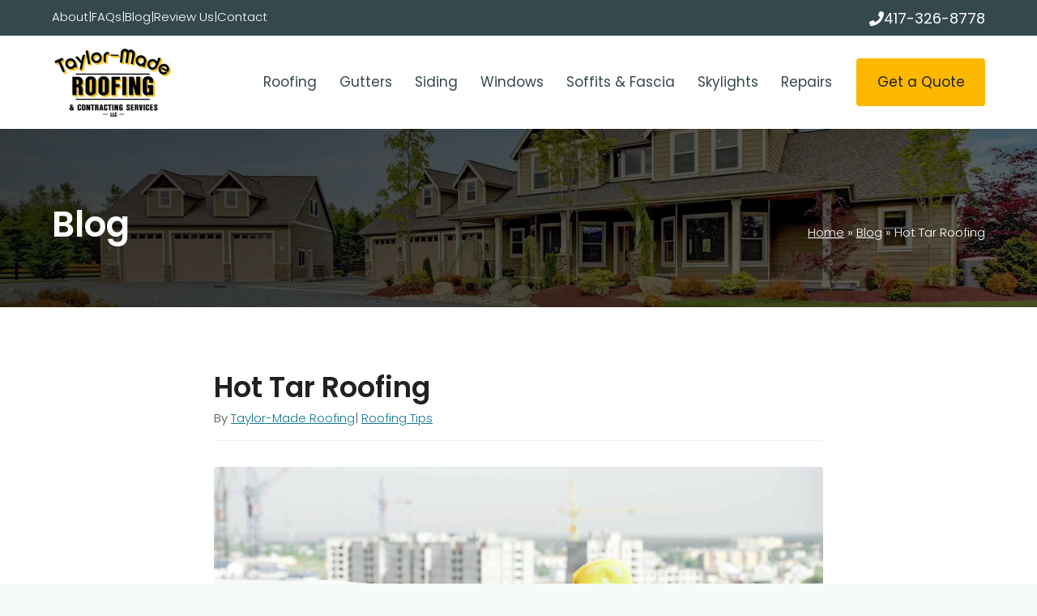

--- FILE ---
content_type: text/html; charset=UTF-8
request_url: https://www.taylormaderoofingllc.com/hot-tar-roofing/
body_size: 22117
content:
<!DOCTYPE html>
<html lang="en-US">
<head>
	<meta charset="UTF-8">
	<meta name='robots' content='index, follow, max-image-preview:large, max-snippet:-1, max-video-preview:-1' />

<link rel='dns-prefetch' href='//maxcdn.bootstrapcdn.com'>

<link rel='dns-prefetch' href='//ajax.googleapis.com'>
<link rel='dns-prefetch' href='//apis.google.com'>
<link rel='dns-prefetch' href='//google-analytics.com'>
<link rel='dns-prefetch' href='//www.google-analytics.com'>
<link rel='dns-prefetch' href='//ssl.google-analytics.com'>
<link rel='dns-prefetch' href='//youtube.com'>
<link rel='dns-prefetch' href='//s.gravatar.com'>
<meta name="viewport" content="width=device-width, initial-scale=1">
	<!-- This site is optimized with the Yoast SEO plugin v26.8 - https://yoast.com/product/yoast-seo-wordpress/ -->
	<title>Hot Tar Roofing - Taylor-Made Roofing &amp; Contracting</title><link rel="preload" href="https://www.taylormaderoofingllc.com/wp-content/uploads/2019/05/Taylor-Made-Roofing.png" as="image" fetchpriority="high"><link rel="preload" href="https://www.taylormaderoofingllc.com/wp-content/cache/perfmatters/www.taylormaderoofingllc.com/fonts/pxiByp8kv8JHgFVrLDz8Z1xlFd2JQEk.woff2" as="font" type="font/woff2" crossorigin><link rel="preload" href="https://www.taylormaderoofingllc.com/wp-content/cache/perfmatters/www.taylormaderoofingllc.com/fonts/pxiEyp8kv8JHgFVrJJfecnFHGPc.woff2" as="font" type="font/woff2" crossorigin><link rel="preload" href="https://www.taylormaderoofingllc.com/wp-content/cache/perfmatters/www.taylormaderoofingllc.com/fonts/pxiByp8kv8JHgFVrLEj6Z1xlFd2JQEk.woff2" as="font" type="font/woff2" crossorigin><link rel="preload" href="https://www.taylormaderoofingllc.com/wp-content/cache/perfmatters/www.taylormaderoofingllc.com/fonts/pxiByp8kv8JHgFVrLGT9Z1xlFd2JQEk.woff2" as="font" type="font/woff2" crossorigin><style id="perfmatters-used-css">blockquote,body,dd,dl,dt,fieldset,figure,h1,h2,h3,h4,h5,h6,hr,html,iframe,legend,li,ol,p,pre,textarea,ul{margin:0;padding:0;border:0;}html{font-family:sans-serif;-webkit-text-size-adjust:100%;-ms-text-size-adjust:100%;-webkit-font-smoothing:antialiased;-moz-osx-font-smoothing:grayscale;}main{display:block;}html{box-sizing:border-box;}*,::after,::before{box-sizing:inherit;}button,input,optgroup,select,textarea{font-family:inherit;font-size:100%;margin:0;}[type=search]{-webkit-appearance:textfield;outline-offset:-2px;}[type=search]::-webkit-search-decoration{-webkit-appearance:none;}::-moz-focus-inner{border-style:none;padding:0;}:-moz-focusring{outline:1px dotted ButtonText;}body,button,input,select,textarea{font-family:-apple-system,system-ui,BlinkMacSystemFont,"Segoe UI",Helvetica,Arial,sans-serif,"Apple Color Emoji","Segoe UI Emoji","Segoe UI Symbol";font-weight:400;text-transform:none;font-size:17px;line-height:1.5;}p{margin-bottom:1.5em;}h1,h2,h3,h4,h5,h6{font-family:inherit;font-size:100%;font-style:inherit;font-weight:inherit;}h1{font-size:42px;margin-bottom:20px;line-height:1.2em;font-weight:400;text-transform:none;}h2{font-size:35px;margin-bottom:20px;line-height:1.2em;font-weight:400;text-transform:none;}h3{font-size:29px;margin-bottom:20px;line-height:1.2em;font-weight:400;text-transform:none;}ol,ul{margin:0 0 1.5em 3em;}ul{list-style:disc;}li>ol,li>ul{margin-bottom:0;margin-left:1.5em;}cite,dfn,em,i{font-style:italic;}figure{margin:0;}img{height:auto;max-width:100%;}button,input[type=button],input[type=reset],input[type=submit]{background:#55555e;color:#fff;border:1px solid transparent;cursor:pointer;-webkit-appearance:button;padding:10px 20px;}a,button,input{transition:color .1s ease-in-out,background-color .1s ease-in-out;}a{text-decoration:none;}.screen-reader-text{border:0;clip:rect(1px,1px,1px,1px);clip-path:inset(50%);height:1px;margin:-1px;overflow:hidden;padding:0;position:absolute !important;width:1px;word-wrap:normal !important;}.screen-reader-text:focus{background-color:#f1f1f1;border-radius:3px;box-shadow:0 0 2px 2px rgba(0,0,0,.6);clip:auto !important;clip-path:none;color:#21759b;display:block;font-size:.875rem;font-weight:700;height:auto;left:5px;line-height:normal;padding:15px 23px 14px;text-decoration:none;top:5px;width:auto;z-index:100000;}#primary[tabindex="-1"]:focus{outline:0;}.main-navigation{z-index:100;padding:0;clear:both;display:block;}.main-navigation a{display:block;text-decoration:none;font-weight:400;text-transform:none;font-size:15px;}.main-navigation ul{list-style:none;margin:0;padding-left:0;}.main-navigation .main-nav ul li a{padding-left:20px;padding-right:20px;line-height:60px;}.inside-navigation{position:relative;}.main-navigation .inside-navigation{display:flex;align-items:center;flex-wrap:wrap;justify-content:space-between;}.main-navigation .main-nav>ul{display:flex;flex-wrap:wrap;align-items:center;}.main-navigation li{position:relative;}.main-navigation ul ul{display:block;box-shadow:1px 1px 0 rgba(0,0,0,.1);float:left;position:absolute;left:-99999px;opacity:0;z-index:99999;width:200px;text-align:left;top:auto;transition:opacity 80ms linear;transition-delay:0s;pointer-events:none;height:0;overflow:hidden;}.main-navigation ul ul a{display:block;}.main-navigation ul ul li{width:100%;}.main-navigation .main-nav ul ul li a{line-height:normal;padding:10px 20px;font-size:14px;}.main-navigation .main-nav ul li.menu-item-has-children>a{padding-right:0;position:relative;}.main-navigation:not(.toggled) ul li.sfHover>ul,.main-navigation:not(.toggled) ul li:hover>ul{left:auto;opacity:1;transition-delay:150ms;pointer-events:auto;height:auto;overflow:visible;}.main-navigation:not(.toggled) ul ul li.sfHover>ul,.main-navigation:not(.toggled) ul ul li:hover>ul{left:100%;top:0;}.nav-float-right .main-navigation ul ul ul{top:0;}.menu-item-has-children .dropdown-menu-toggle{display:inline-block;height:100%;clear:both;padding-right:20px;padding-left:10px;}.menu-item-has-children ul .dropdown-menu-toggle{padding-top:10px;padding-bottom:10px;margin-top:-10px;}.sidebar .menu-item-has-children .dropdown-menu-toggle,nav ul ul .menu-item-has-children .dropdown-menu-toggle{float:right;}.site-header{position:relative;}.inside-header{padding:20px 40px;}.site-logo{display:inline-block;max-width:100%;}.site-header .header-image{vertical-align:middle;}.inside-header{display:flex;align-items:center;}.nav-float-right #site-navigation{margin-left:auto;}.entry-header,.site-content{word-wrap:break-word;}embed,iframe,object{max-width:100%;}.site-content{display:flex;}.grid-container{margin-left:auto;margin-right:auto;max-width:1200px;}.page-header,.sidebar .widget,.site-main>*{margin-bottom:20px;}.one-container .site-content{padding:40px;}.one-container .site-main>:last-child,.separate-containers .site-main>:last-child{margin-bottom:0;}.full-width-content .container.grid-container{max-width:100%;}.full-width-content.one-container .site-content,.full-width-content.separate-containers .inside-article{padding:0;}.gp-icon{display:inline-flex;align-self:center;}.gp-icon svg{height:1em;width:1em;top:.125em;position:relative;fill:currentColor;}.close-search .icon-search svg:first-child,.icon-menu-bars svg:nth-child(2),.icon-search svg:nth-child(2),.toggled .icon-menu-bars svg:first-child{display:none;}.close-search .icon-search svg:nth-child(2),.toggled .icon-menu-bars svg:nth-child(2){display:block;}nav.toggled .icon-arrow-left svg{transform:rotate(-90deg);}nav.toggled .icon-arrow-right svg{transform:rotate(90deg);}nav.toggled .sfHover>a>.dropdown-menu-toggle .gp-icon svg{transform:rotate(180deg);}nav.toggled .sfHover>a>.dropdown-menu-toggle .gp-icon.icon-arrow-left svg{transform:rotate(-270deg);}nav.toggled .sfHover>a>.dropdown-menu-toggle .gp-icon.icon-arrow-right svg{transform:rotate(270deg);}.container.grid-container{width:auto;}.menu-toggle,.mobile-bar-items,.sidebar-nav-mobile{display:none;}.menu-toggle{padding:0 20px;line-height:60px;margin:0;font-weight:400;text-transform:none;font-size:15px;cursor:pointer;}button.menu-toggle{background-color:transparent;flex-grow:1;border:0;text-align:center;}button.menu-toggle:active,button.menu-toggle:focus,button.menu-toggle:hover{background-color:transparent;}nav.toggled ul ul.sub-menu{width:100%;}.toggled .menu-item-has-children .dropdown-menu-toggle{padding-left:20px;}.main-navigation.toggled .main-nav{flex-basis:100%;order:3;}.main-navigation.toggled .main-nav>ul{display:block;}.main-navigation.toggled .main-nav li{width:100%;text-align:left;}.main-navigation.toggled .main-nav ul ul{transition:0s;visibility:hidden;box-shadow:none;border-bottom:1px solid rgba(0,0,0,.05);}.main-navigation.toggled .main-nav ul ul li:last-child>ul{border-bottom:0;}.main-navigation.toggled .main-nav ul ul.toggled-on{position:relative;top:0;left:auto !important;right:auto !important;width:100%;pointer-events:auto;height:auto;opacity:1;display:block;visibility:visible;float:none;}.main-navigation.toggled .menu-item-has-children .dropdown-menu-toggle{float:right;}.mobile-menu-control-wrapper{display:none;margin-left:auto;align-items:center;}.has-inline-mobile-toggle #site-navigation.toggled{margin-top:1.5em;}@media (max-width:768px){a,body,button,input,select,textarea{transition:all 0s ease-in-out;}.inside-header{flex-direction:column;text-align:center;}.site-content{flex-direction:column;}.container .site-content .content-area{width:auto;}#main{margin-left:0;margin-right:0;}body:not(.no-sidebar) #main{margin-bottom:0;}}@media screen{@keyframes fancybox-loading{0%{opacity:1;}100%{opacity:0;}}}</style>
	<meta name="description" content="Hot tar roofing can substantially reduce energy costs, eliminate the effects of ultraviolet radiation, and decrease the need for routine maintenance." />
	<link rel="canonical" href="https://www.taylormaderoofingllc.com/hot-tar-roofing/" />
	<meta property="og:locale" content="en_US" />
	<meta property="og:type" content="article" />
	<meta property="og:title" content="Hot Tar Roofing - Taylor-Made Roofing &amp; Contracting" />
	<meta property="og:description" content="Hot tar roofing can substantially reduce energy costs, eliminate the effects of ultraviolet radiation, and decrease the need for routine maintenance." />
	<meta property="og:url" content="https://www.taylormaderoofingllc.com/hot-tar-roofing/" />
	<meta property="og:site_name" content="Taylor-Made Roofing" />
	<meta property="article:published_time" content="2016-08-10T08:20:32+00:00" />
	<meta property="article:modified_time" content="2023-10-19T03:36:21+00:00" />
	<meta property="og:image" content="https://www.taylormaderoofingllc.com/wp-content/uploads/2016/08/Flat-roof-covering-works-with-roofing-felt.jpg" />
	<meta property="og:image:width" content="2000" />
	<meta property="og:image:height" content="1335" />
	<meta property="og:image:type" content="image/jpeg" />
	<meta name="author" content="Taylor-Made Roofing" />
	<meta name="twitter:card" content="summary_large_image" />
	<script type="application/ld+json" class="yoast-schema-graph">{"@context":"https://schema.org","@graph":[{"@type":"Article","@id":"https://www.taylormaderoofingllc.com/hot-tar-roofing/#article","isPartOf":{"@id":"https://www.taylormaderoofingllc.com/hot-tar-roofing/"},"author":{"name":"Taylor-Made Roofing","@id":"https://www.taylormaderoofingllc.com/#/schema/person/79fdfec28fdc5a044c964ba780bdc835"},"headline":"Hot Tar Roofing","datePublished":"2016-08-10T08:20:32+00:00","dateModified":"2023-10-19T03:36:21+00:00","mainEntityOfPage":{"@id":"https://www.taylormaderoofingllc.com/hot-tar-roofing/"},"wordCount":635,"publisher":{"@id":"https://www.taylormaderoofingllc.com/#organization"},"image":{"@id":"https://www.taylormaderoofingllc.com/hot-tar-roofing/#primaryimage"},"thumbnailUrl":"https://www.taylormaderoofingllc.com/wp-content/uploads/2016/08/Flat-roof-covering-works-with-roofing-felt.jpg","articleSection":["Roofing Tips"],"inLanguage":"en-US"},{"@type":"WebPage","@id":"https://www.taylormaderoofingllc.com/hot-tar-roofing/","url":"https://www.taylormaderoofingllc.com/hot-tar-roofing/","name":"Hot Tar Roofing - Taylor-Made Roofing & Contracting","isPartOf":{"@id":"https://www.taylormaderoofingllc.com/#website"},"primaryImageOfPage":{"@id":"https://www.taylormaderoofingllc.com/hot-tar-roofing/#primaryimage"},"image":{"@id":"https://www.taylormaderoofingllc.com/hot-tar-roofing/#primaryimage"},"thumbnailUrl":"https://www.taylormaderoofingllc.com/wp-content/uploads/2016/08/Flat-roof-covering-works-with-roofing-felt.jpg","datePublished":"2016-08-10T08:20:32+00:00","dateModified":"2023-10-19T03:36:21+00:00","description":"Hot tar roofing can substantially reduce energy costs, eliminate the effects of ultraviolet radiation, and decrease the need for routine maintenance.","breadcrumb":{"@id":"https://www.taylormaderoofingllc.com/hot-tar-roofing/#breadcrumb"},"inLanguage":"en-US","potentialAction":[{"@type":"ReadAction","target":["https://www.taylormaderoofingllc.com/hot-tar-roofing/"]}]},{"@type":"ImageObject","inLanguage":"en-US","@id":"https://www.taylormaderoofingllc.com/hot-tar-roofing/#primaryimage","url":"https://www.taylormaderoofingllc.com/wp-content/uploads/2016/08/Flat-roof-covering-works-with-roofing-felt.jpg","contentUrl":"https://www.taylormaderoofingllc.com/wp-content/uploads/2016/08/Flat-roof-covering-works-with-roofing-felt.jpg","width":2000,"height":1335,"caption":"Flat roof covering works with roofing felt"},{"@type":"BreadcrumbList","@id":"https://www.taylormaderoofingllc.com/hot-tar-roofing/#breadcrumb","itemListElement":[{"@type":"ListItem","position":1,"name":"Home","item":"https://www.taylormaderoofingllc.com/"},{"@type":"ListItem","position":2,"name":"Blog","item":"https://www.taylormaderoofingllc.com/blog/"},{"@type":"ListItem","position":3,"name":"Hot Tar Roofing"}]},{"@type":"WebSite","@id":"https://www.taylormaderoofingllc.com/#website","url":"https://www.taylormaderoofingllc.com/","name":"Taylor-Made Roofing","description":"","publisher":{"@id":"https://www.taylormaderoofingllc.com/#organization"},"potentialAction":[{"@type":"SearchAction","target":{"@type":"EntryPoint","urlTemplate":"https://www.taylormaderoofingllc.com/?s={search_term_string}"},"query-input":{"@type":"PropertyValueSpecification","valueRequired":true,"valueName":"search_term_string"}}],"inLanguage":"en-US"},{"@type":"Organization","@id":"https://www.taylormaderoofingllc.com/#organization","name":"Taylor-Made Roofing","url":"https://www.taylormaderoofingllc.com/","logo":{"@type":"ImageObject","inLanguage":"en-US","@id":"https://www.taylormaderoofingllc.com/#/schema/logo/image/","url":"https://www.taylormaderoofingllc.com/wp-content/uploads/2019/05/Taylor-Made-Roofing.png","contentUrl":"https://www.taylormaderoofingllc.com/wp-content/uploads/2019/05/Taylor-Made-Roofing.png","width":460,"height":280,"caption":"Taylor-Made Roofing"},"image":{"@id":"https://www.taylormaderoofingllc.com/#/schema/logo/image/"}},{"@type":"Person","@id":"https://www.taylormaderoofingllc.com/#/schema/person/79fdfec28fdc5a044c964ba780bdc835","name":"Taylor-Made Roofing","image":{"@type":"ImageObject","inLanguage":"en-US","@id":"https://www.taylormaderoofingllc.com/#/schema/person/image/","url":"https://secure.gravatar.com/avatar/ddc5d359cbb8cb838f55ca7948e949ea5e60c8f799b49af1e86540f5bed1e521?s=96&d=mm&r=g","contentUrl":"https://secure.gravatar.com/avatar/ddc5d359cbb8cb838f55ca7948e949ea5e60c8f799b49af1e86540f5bed1e521?s=96&d=mm&r=g","caption":"Taylor-Made Roofing"}}]}</script>
	<!-- / Yoast SEO plugin. -->


<!-- Google Tag Manager -->
<script>(function(w,d,s,l,i){w[l]=w[l]||[];w[l].push({'gtm.start':
new Date().getTime(),event:'gtm.js'});var f=d.getElementsByTagName(s)[0],
j=d.createElement(s),dl=l!='dataLayer'?'&l='+l:'';j.async=true;j.src=
'https://www.googletagmanager.com/gtm.js?id='+i+dl;f.parentNode.insertBefore(j,f);
})(window,document,'script','dataLayer','GTM-PTBWPG8');</script>
<!-- End Google Tag Manager --><link rel='dns-prefetch' href='//ajax.googleapis.com' />


<style id='wp-img-auto-sizes-contain-inline-css'>
img:is([sizes=auto i],[sizes^="auto," i]){contain-intrinsic-size:3000px 1500px}
/*# sourceURL=wp-img-auto-sizes-contain-inline-css */
</style>
<style id='wp-block-library-inline-css'>
:root{--wp-block-synced-color:#7a00df;--wp-block-synced-color--rgb:122,0,223;--wp-bound-block-color:var(--wp-block-synced-color);--wp-editor-canvas-background:#ddd;--wp-admin-theme-color:#007cba;--wp-admin-theme-color--rgb:0,124,186;--wp-admin-theme-color-darker-10:#006ba1;--wp-admin-theme-color-darker-10--rgb:0,107,160.5;--wp-admin-theme-color-darker-20:#005a87;--wp-admin-theme-color-darker-20--rgb:0,90,135;--wp-admin-border-width-focus:2px}@media (min-resolution:192dpi){:root{--wp-admin-border-width-focus:1.5px}}.wp-element-button{cursor:pointer}:root .has-very-light-gray-background-color{background-color:#eee}:root .has-very-dark-gray-background-color{background-color:#313131}:root .has-very-light-gray-color{color:#eee}:root .has-very-dark-gray-color{color:#313131}:root .has-vivid-green-cyan-to-vivid-cyan-blue-gradient-background{background:linear-gradient(135deg,#00d084,#0693e3)}:root .has-purple-crush-gradient-background{background:linear-gradient(135deg,#34e2e4,#4721fb 50%,#ab1dfe)}:root .has-hazy-dawn-gradient-background{background:linear-gradient(135deg,#faaca8,#dad0ec)}:root .has-subdued-olive-gradient-background{background:linear-gradient(135deg,#fafae1,#67a671)}:root .has-atomic-cream-gradient-background{background:linear-gradient(135deg,#fdd79a,#004a59)}:root .has-nightshade-gradient-background{background:linear-gradient(135deg,#330968,#31cdcf)}:root .has-midnight-gradient-background{background:linear-gradient(135deg,#020381,#2874fc)}:root{--wp--preset--font-size--normal:16px;--wp--preset--font-size--huge:42px}.has-regular-font-size{font-size:1em}.has-larger-font-size{font-size:2.625em}.has-normal-font-size{font-size:var(--wp--preset--font-size--normal)}.has-huge-font-size{font-size:var(--wp--preset--font-size--huge)}.has-text-align-center{text-align:center}.has-text-align-left{text-align:left}.has-text-align-right{text-align:right}.has-fit-text{white-space:nowrap!important}#end-resizable-editor-section{display:none}.aligncenter{clear:both}.items-justified-left{justify-content:flex-start}.items-justified-center{justify-content:center}.items-justified-right{justify-content:flex-end}.items-justified-space-between{justify-content:space-between}.screen-reader-text{border:0;clip-path:inset(50%);height:1px;margin:-1px;overflow:hidden;padding:0;position:absolute;width:1px;word-wrap:normal!important}.screen-reader-text:focus{background-color:#ddd;clip-path:none;color:#444;display:block;font-size:1em;height:auto;left:5px;line-height:normal;padding:15px 23px 14px;text-decoration:none;top:5px;width:auto;z-index:100000}html :where(.has-border-color){border-style:solid}html :where([style*=border-top-color]){border-top-style:solid}html :where([style*=border-right-color]){border-right-style:solid}html :where([style*=border-bottom-color]){border-bottom-style:solid}html :where([style*=border-left-color]){border-left-style:solid}html :where([style*=border-width]){border-style:solid}html :where([style*=border-top-width]){border-top-style:solid}html :where([style*=border-right-width]){border-right-style:solid}html :where([style*=border-bottom-width]){border-bottom-style:solid}html :where([style*=border-left-width]){border-left-style:solid}html :where(img[class*=wp-image-]){height:auto;max-width:100%}:where(figure){margin:0 0 1em}html :where(.is-position-sticky){--wp-admin--admin-bar--position-offset:var(--wp-admin--admin-bar--height,0px)}@media screen and (max-width:600px){html :where(.is-position-sticky){--wp-admin--admin-bar--position-offset:0px}}

/*# sourceURL=wp-block-library-inline-css */
</style>
<style id='classic-theme-styles-inline-css'>
/*! This file is auto-generated */
.wp-block-button__link{color:#fff;background-color:#32373c;border-radius:9999px;box-shadow:none;text-decoration:none;padding:calc(.667em + 2px) calc(1.333em + 2px);font-size:1.125em}.wp-block-file__button{background:#32373c;color:#fff;text-decoration:none}
/*# sourceURL=/wp-includes/css/classic-themes.min.css */
</style>
<link rel="stylesheet" id="generate-style-css" media="all" data-pmdelayedstyle="https://www.taylormaderoofingllc.com/wp-content/themes/generatepress/assets/css/main.min.css?ver=3.6.1">
<style id='generate-style-inline-css'>
body{background-color:var(--bg-light);color:var(--contrast-2);}a{color:var(--secondary);}a{text-decoration:underline;}.entry-title a, .site-branding a, a.button, .wp-block-button__link, .main-navigation a{text-decoration:none;}a:hover, a:focus, a:active{color:var(--contrast);}.wp-block-group__inner-container{max-width:1200px;margin-left:auto;margin-right:auto;}@media (max-width: 1105px) and (min-width: 1025px){.inside-header{display:flex;flex-direction:column;align-items:center;}.site-logo, .site-branding{margin-bottom:1.5em;}#site-navigation{margin:0 auto;}.header-widget{margin-top:1.5em;}}.site-header .header-image{width:150px;}:root{--contrast:#212121;--contrast-2:#525252;--contrast-3:#b2b2be;--base:#f0f0f0;--base-2:#f7f8f9;--base-3:#ffffff;--primary:#ffb800;--secondary:#117892;--primary-lighter:#ffd81b;--primary-darker:#e28d00;--global-color-11:#34484d;--bg-light:#f6fafb;--global-color-13:#deecef;--rating-gold:#e7711b;}:root .has-contrast-color{color:var(--contrast);}:root .has-contrast-background-color{background-color:var(--contrast);}:root .has-contrast-2-color{color:var(--contrast-2);}:root .has-contrast-2-background-color{background-color:var(--contrast-2);}:root .has-contrast-3-color{color:var(--contrast-3);}:root .has-contrast-3-background-color{background-color:var(--contrast-3);}:root .has-base-color{color:var(--base);}:root .has-base-background-color{background-color:var(--base);}:root .has-base-2-color{color:var(--base-2);}:root .has-base-2-background-color{background-color:var(--base-2);}:root .has-base-3-color{color:var(--base-3);}:root .has-base-3-background-color{background-color:var(--base-3);}:root .has-primary-color{color:var(--primary);}:root .has-primary-background-color{background-color:var(--primary);}:root .has-secondary-color{color:var(--secondary);}:root .has-secondary-background-color{background-color:var(--secondary);}:root .has-primary-lighter-color{color:var(--primary-lighter);}:root .has-primary-lighter-background-color{background-color:var(--primary-lighter);}:root .has-primary-darker-color{color:var(--primary-darker);}:root .has-primary-darker-background-color{background-color:var(--primary-darker);}:root .has-global-color-11-color{color:var(--global-color-11);}:root .has-global-color-11-background-color{background-color:var(--global-color-11);}:root .has-bg-light-color{color:var(--bg-light);}:root .has-bg-light-background-color{background-color:var(--bg-light);}:root .has-global-color-13-color{color:var(--global-color-13);}:root .has-global-color-13-background-color{background-color:var(--global-color-13);}:root .has-rating-gold-color{color:var(--rating-gold);}:root .has-rating-gold-background-color{background-color:var(--rating-gold);}.main-navigation a, .main-navigation .menu-toggle, .main-navigation .menu-bar-items{font-weight:400;font-size:17px;}@media (max-width:768px){.main-navigation a, .main-navigation .menu-toggle, .main-navigation .menu-bar-items{font-size:16px;}}.top-bar{background-color:var(--global-color-11);color:var(--base-3);}.top-bar a{color:var(--base-3);}.top-bar a:hover{color:var(--base-3);}.site-header{background-color:var(--base-3);}.main-title a,.main-title a:hover{color:var(--contrast);}.site-description{color:var(--contrast-2);}.mobile-menu-control-wrapper .menu-toggle,.mobile-menu-control-wrapper .menu-toggle:hover,.mobile-menu-control-wrapper .menu-toggle:focus,.has-inline-mobile-toggle #site-navigation.toggled{background-color:rgba(0, 0, 0, 0.02);}.main-navigation,.main-navigation ul ul{background-color:var(--base-3);}.main-navigation .main-nav ul li a, .main-navigation .menu-toggle, .main-navigation .menu-bar-items{color:var(--global-color-11);}.main-navigation .main-nav ul li:not([class*="current-menu-"]):hover > a, .main-navigation .main-nav ul li:not([class*="current-menu-"]):focus > a, .main-navigation .main-nav ul li.sfHover:not([class*="current-menu-"]) > a, .main-navigation .menu-bar-item:hover > a, .main-navigation .menu-bar-item.sfHover > a{color:var(--secondary);}button.menu-toggle:hover,button.menu-toggle:focus{color:var(--global-color-11);}.main-navigation .main-nav ul li[class*="current-menu-"] > a{color:var(--secondary);}.navigation-search input[type="search"],.navigation-search input[type="search"]:active, .navigation-search input[type="search"]:focus, .main-navigation .main-nav ul li.search-item.active > a, .main-navigation .menu-bar-items .search-item.active > a{color:var(--secondary);}.main-navigation ul ul{background-color:var(--base);}.separate-containers .inside-article, .separate-containers .comments-area, .separate-containers .page-header, .one-container .container, .separate-containers .paging-navigation, .inside-page-header{background-color:var(--base-3);}.entry-title a{color:var(--contrast);}.entry-title a:hover{color:var(--contrast-2);}.entry-meta{color:var(--contrast-2);}h1{color:var(--contrast);}h2{color:var(--contrast);}h3{color:var(--contrast);}h4{color:var(--contrast);}h5{color:var(--contrast);}h6{color:var(--contrast);}.sidebar .widget{background-color:var(--base-3);}.footer-widgets{background-color:var(--base-3);}.site-info{background-color:var(--base-3);}input[type="text"],input[type="email"],input[type="url"],input[type="password"],input[type="search"],input[type="tel"],input[type="number"],textarea,select{color:var(--contrast);background-color:var(--base-2);border-color:var(--base);}input[type="text"]:focus,input[type="email"]:focus,input[type="url"]:focus,input[type="password"]:focus,input[type="search"]:focus,input[type="tel"]:focus,input[type="number"]:focus,textarea:focus,select:focus{color:var(--contrast);background-color:var(--base-2);border-color:var(--contrast-3);}button,html input[type="button"],input[type="reset"],input[type="submit"],a.button,a.wp-block-button__link:not(.has-background){color:var(--base-3);background-color:var(--primary);}button:hover,html input[type="button"]:hover,input[type="reset"]:hover,input[type="submit"]:hover,a.button:hover,button:focus,html input[type="button"]:focus,input[type="reset"]:focus,input[type="submit"]:focus,a.button:focus,a.wp-block-button__link:not(.has-background):active,a.wp-block-button__link:not(.has-background):focus,a.wp-block-button__link:not(.has-background):hover{color:var(--base-3);background-color:var(--primary-lighter);}a.generate-back-to-top{background-color:rgba( 0,0,0,0.4 );color:#ffffff;}a.generate-back-to-top:hover,a.generate-back-to-top:focus{background-color:rgba( 0,0,0,0.6 );color:#ffffff;}:root{--gp-search-modal-bg-color:var(--base-3);--gp-search-modal-text-color:var(--contrast);--gp-search-modal-overlay-bg-color:rgba(0,0,0,0.2);}@media (max-width: 1024px){.main-navigation .menu-bar-item:hover > a, .main-navigation .menu-bar-item.sfHover > a{background:none;color:var(--global-color-11);}}.inside-header{padding:12px 24px 12px 24px;}.nav-below-header .main-navigation .inside-navigation.grid-container, .nav-above-header .main-navigation .inside-navigation.grid-container{padding:0px 10px 0px 10px;}.separate-containers .inside-article, .separate-containers .comments-area, .separate-containers .page-header, .separate-containers .paging-navigation, .one-container .site-content, .inside-page-header{padding:80px 24px 80px 24px;}.site-main .wp-block-group__inner-container{padding:80px 24px 80px 24px;}.separate-containers .paging-navigation{padding-top:20px;padding-bottom:20px;}.entry-content .alignwide, body:not(.no-sidebar) .entry-content .alignfull{margin-left:-24px;width:calc(100% + 48px);max-width:calc(100% + 48px);}.one-container.right-sidebar .site-main,.one-container.both-right .site-main{margin-right:24px;}.one-container.left-sidebar .site-main,.one-container.both-left .site-main{margin-left:24px;}.one-container.both-sidebars .site-main{margin:0px 24px 0px 24px;}.sidebar .widget, .page-header, .widget-area .main-navigation, .site-main > *{margin-bottom:0px;}.separate-containers .site-main{margin:0px;}.both-right .inside-left-sidebar,.both-left .inside-left-sidebar{margin-right:0px;}.both-right .inside-right-sidebar,.both-left .inside-right-sidebar{margin-left:0px;}.one-container.archive .post:not(:last-child):not(.is-loop-template-item), .one-container.blog .post:not(:last-child):not(.is-loop-template-item){padding-bottom:80px;}.separate-containers .featured-image{margin-top:0px;}.separate-containers .inside-right-sidebar, .separate-containers .inside-left-sidebar{margin-top:0px;margin-bottom:0px;}.main-navigation .main-nav ul li a,.menu-toggle,.main-navigation .menu-bar-item > a{padding-left:14px;padding-right:14px;}.main-navigation .main-nav ul ul li a{padding:10px 14px 10px 14px;}.rtl .menu-item-has-children .dropdown-menu-toggle{padding-left:14px;}.menu-item-has-children .dropdown-menu-toggle{padding-right:14px;}.rtl .main-navigation .main-nav ul li.menu-item-has-children > a{padding-right:14px;}@media (max-width:768px){.separate-containers .inside-article, .separate-containers .comments-area, .separate-containers .page-header, .separate-containers .paging-navigation, .one-container .site-content, .inside-page-header{padding:48px 24px 48px 24px;}.site-main .wp-block-group__inner-container{padding:48px 24px 48px 24px;}.inside-top-bar{padding-right:30px;padding-left:30px;}.inside-header{padding-top:16px;padding-right:24px;padding-bottom:16px;padding-left:24px;}.widget-area .widget{padding-top:30px;padding-right:30px;padding-bottom:30px;padding-left:30px;}.footer-widgets-container{padding-top:30px;padding-right:30px;padding-bottom:30px;padding-left:30px;}.inside-site-info{padding-right:30px;padding-left:30px;}.entry-content .alignwide, body:not(.no-sidebar) .entry-content .alignfull{margin-left:-24px;width:calc(100% + 48px);max-width:calc(100% + 48px);}.one-container .site-main .paging-navigation{margin-bottom:0px;}}/* End cached CSS */.is-right-sidebar{width:30%;}.is-left-sidebar{width:30%;}.site-content .content-area{width:100%;}@media (max-width: 1024px){.main-navigation .menu-toggle,.sidebar-nav-mobile:not(#sticky-placeholder){display:block;}.main-navigation ul,.gen-sidebar-nav,.main-navigation:not(.slideout-navigation):not(.toggled) .main-nav > ul,.has-inline-mobile-toggle #site-navigation .inside-navigation > *:not(.navigation-search):not(.main-nav){display:none;}.nav-align-right .inside-navigation,.nav-align-center .inside-navigation{justify-content:space-between;}.has-inline-mobile-toggle .mobile-menu-control-wrapper{display:flex;flex-wrap:wrap;}.has-inline-mobile-toggle .inside-header{flex-direction:row;text-align:left;flex-wrap:wrap;}.has-inline-mobile-toggle .header-widget,.has-inline-mobile-toggle #site-navigation{flex-basis:100%;}.nav-float-left .has-inline-mobile-toggle #site-navigation{order:10;}}
.dynamic-author-image-rounded{border-radius:100%;}.dynamic-featured-image, .dynamic-author-image{vertical-align:middle;}.one-container.blog .dynamic-content-template:not(:last-child), .one-container.archive .dynamic-content-template:not(:last-child){padding-bottom:0px;}.dynamic-entry-excerpt > p:last-child{margin-bottom:0px;}
/*# sourceURL=generate-style-inline-css */
</style>
<link rel='stylesheet' id='generate-google-fonts-css' href='https://www.taylormaderoofingllc.com/wp-content/cache/perfmatters/www.taylormaderoofingllc.com/fonts/826469796300.google-fonts.min.css' media='all' />
<link rel="stylesheet" id="fancybox-css" media="screen" data-pmdelayedstyle="https://www.taylormaderoofingllc.com/wp-content/plugins/easy-fancybox/fancybox/1.5.4/jquery.fancybox.min.css?ver=6.9">
<style id='fancybox-inline-css'>
#fancybox-outer{background:#ffffff}#fancybox-content{background:#ffffff;border-color:#ffffff;color:#000000;}#fancybox-title,#fancybox-title-float-main{color:#fff}
/*# sourceURL=fancybox-inline-css */
</style>
<style id='generateblocks-inline-css'>
.gb-image-5af5867d{border-radius:0.25rem;vertical-align:middle;}.gb-image-16feb73b{vertical-align:middle;}.gb-image-9d3571f1{vertical-align:middle;}.gb-block-image-a540fec3{margin-bottom:1rem;}.gb-image-a540fec3{vertical-align:middle;}.gb-accordion__item:not(.gb-accordion__item-open) > .gb-button .gb-accordion__icon-open{display:none;}.gb-accordion__item.gb-accordion__item-open > .gb-button .gb-accordion__icon{display:none;}.gb-button-primary{display:inline-flex;font-weight:400;padding:1em 1.5em;border-radius:0.25rem;background-color:var(--primary);color:var(--contrast);text-decoration:none;}.gb-button-primary:hover, .gb-button-primary:active, .gb-button-primary:focus{background-color:var(--primary-lighter);color:var(--contrast);}.gb-button-17292acc{display:inline-flex;font-weight:400;padding:1em 1.5em;border-radius:0.25rem;background-color:var(--global-color-11);color:var(--base-3);text-decoration:none;}.gb-button-17292acc:hover, .gb-button-17292acc:active, .gb-button-17292acc:focus{background-color:var(--contrast);color:var(--base-3);}.gb-button-f9238b54{display:inline-flex;font-size:var(--text-sm);font-weight:400;padding:0.6em 1.2em;border-radius:0.25rem;background-color:var(--global-color-13);color:var(--contrast);text-decoration:none;}.gb-button-f9238b54:hover, .gb-button-f9238b54:active, .gb-button-f9238b54:focus{background-color:var(--secondary);color:var(--base-3);}a.gb-button-261f37c5{margin-left:1rem;text-decoration:none;}a.gb-button-ce347184{display:inline-flex;align-items:center;column-gap:0.5em;padding-top:1rem;padding-right:1rem;padding-bottom:1rem;color:var(--base-3);text-decoration:none;}a.gb-button-ce347184:hover, a.gb-button-ce347184:active, a.gb-button-ce347184:focus{color:var(--primary);}a.gb-button-ce347184 .gb-icon{line-height:0;}a.gb-button-ce347184 .gb-icon svg{width:1.2em;height:1.2em;fill:currentColor;}a.gb-button-8ad05261{display:inline-flex;align-items:center;column-gap:0.5em;padding:1rem;color:var(--base-3);text-decoration:none;}a.gb-button-8ad05261:hover, a.gb-button-8ad05261:active, a.gb-button-8ad05261:focus{color:var(--primary);}a.gb-button-8ad05261 .gb-icon{line-height:0;}a.gb-button-8ad05261 .gb-icon svg{width:1.2em;height:1.2em;fill:currentColor;}a.gb-button-ab585d9e{display:inline-flex;align-items:center;column-gap:0.5em;padding:1rem;color:var(--base-3);text-decoration:none;}a.gb-button-ab585d9e:hover, a.gb-button-ab585d9e:active, a.gb-button-ab585d9e:focus{color:var(--primary);}a.gb-button-ab585d9e .gb-icon{line-height:0;}a.gb-button-ab585d9e .gb-icon svg{width:1.2em;height:1.2em;fill:currentColor;}a.gb-button-7b76f790{flex-shrink:0;text-decoration:none;}.gb-headline-6ed2f078{font-size:var(--text-md);font-weight:500;text-transform:uppercase;}div.gb-headline-6779790a{display:flex;align-items:center;column-gap:0.5em;font-weight:400;}div.gb-headline-6779790a a{color:var(--base-3);}div.gb-headline-6779790a a:hover{color:var(--primary);}div.gb-headline-6779790a .gb-icon{line-height:0;color:var(--base-3);}div.gb-headline-6779790a .gb-icon svg{width:1em;height:1em;fill:currentColor;}div.gb-headline-37c02ebb{margin-bottom:1rem;color:var(--primary);}div.gb-headline-7217f59c{margin-bottom:1rem;color:var(--base-3);}div.gb-headline-3d0d71b2{display:flex;align-items:center;column-gap:0.5em;font-weight:400;margin-bottom:1rem;}div.gb-headline-3d0d71b2 a{color:var(--base-3);}div.gb-headline-3d0d71b2 a:hover{color:var(--primary);}div.gb-headline-3d0d71b2 .gb-icon{line-height:0;color:var(--base-3);}div.gb-headline-3d0d71b2 .gb-icon svg{width:1em;height:1em;fill:currentColor;}div.gb-headline-c35fc848{margin-bottom:1rem;color:var(--primary);}div.gb-headline-ea5661e8{color:var(--base-3);}div.gb-headline-badb3595{color:var(--base-3);}div.gb-headline-6350b786{color:var(--base-3);}div.gb-headline-f2b714d4{color:var(--base-3);}div.gb-headline-629b979d{margin-bottom:1rem;color:var(--primary);}div.gb-headline-629b979d a{color:var(--primary);}div.gb-headline-b1e1cd53{color:var(--base-3);}div.gb-headline-307f451f{color:var(--base-3);}div.gb-headline-1feb8912{color:var(--base-3);}div.gb-headline-161e8d97{color:var(--base-3);}div.gb-headline-a2805d43{color:var(--base-3);}div.gb-headline-7a0fae93{color:var(--base-3);}div.gb-headline-93a8a01e{color:var(--base-3);}div.gb-headline-45ffe899{font-size:var(--text-xs);}div.gb-headline-d954cfe6{z-index:10;position:relative;color:var(--base-3);}h1.gb-headline-45f881a0{margin-bottom:0.5rem;}div.gb-headline-8b33e419{display:flex;align-items:center;column-gap:0.5em;}div.gb-headline-8b33e419 .gb-icon{line-height:0;}div.gb-headline-8b33e419 .gb-icon svg{width:1em;height:1em;fill:currentColor;}div.gb-headline-0d24e7cf{max-width:700px;color:var(--contrast);}.gb-container.gb-tabs__item:not(.gb-tabs__item-open){display:none;}.gb-container-e1f70522{background-color:var(--global-color-11);}.gb-container-dfc68c2a{max-width:1200px;display:flex;justify-content:space-between;padding:0.6rem 1.5rem 0.5rem;margin-right:auto;margin-left:auto;}.gb-container-07ae9e73{display:flex;flex-direction:row;align-items:center;justify-content:center;column-gap:0.5rem;font-size:var(--text-xs);color:var(--base-3);}.gb-container-07ae9e73 a{color:var(--base-3);}.gb-container-07ae9e73 a:hover{color:var(--primary);}.gb-container-6fe542f2{background-color:var(--global-color-11);}.gb-container-0d24b712{max-width:1200px;padding:3rem 1.5rem;margin-right:auto;margin-left:auto;}.gb-grid-wrapper > .gb-grid-column-fd373991{width:33.33%;}.gb-grid-wrapper > .gb-grid-column-3fe99d82{width:33.33%;}.gb-container-e4345963{display:flex;flex-direction:column;row-gap:0.5rem;font-weight:400;}.gb-container-e4345963 a{color:var(--base-3);}.gb-container-e4345963 a:hover{color:var(--primary);}.gb-grid-wrapper > .gb-grid-column-9fb9decf{width:33.33%;}.gb-container-9a6a4990{display:flex;flex-direction:row;}.gb-container-fb9d961d{width:50%;display:flex;flex-direction:column;row-gap:0.5rem;font-weight:400;}.gb-container-fb9d961d a{color:var(--base-3);}.gb-container-fb9d961d a:hover{color:var(--primary);}.gb-container-00295afc{width:50%;display:flex;flex-direction:column;row-gap:0.5rem;font-weight:400;}.gb-container-00295afc a{color:var(--base-3);}.gb-container-00295afc a:hover{color:var(--primary);}.gb-container-b5683a03{background-color:var(--base-3);}.gb-container-952afb7a{max-width:1200px;display:flex;align-items:center;justify-content:space-between;padding:1rem 1.5rem;margin-right:auto;margin-left:auto;}.gb-container-6482f801{width:20%;display:flex;column-gap:0.5rem;}.gb-container-33d30405{min-height:220px;display:flex;flex-direction:row;align-items:center;position:relative;overflow-x:hidden;overflow-y:hidden;}.gb-container-33d30405:before{content:"";background-image:url(https://www.taylormaderoofingllc.com/wp-content/uploads/2023/10/page-hero-image-1500px.webp);background-repeat:no-repeat;background-position:center center;background-size:cover;z-index:0;position:absolute;top:0;right:0;bottom:0;left:0;transition:inherit;pointer-events:none;}.gb-container-33d30405:after{content:"";background-image:linear-gradient(90deg, rgba(0, 0, 0, 0.75), rgba(0, 0, 0, 0.6));z-index:0;position:absolute;top:0;right:0;bottom:0;left:0;pointer-events:none;}.gb-container-33d30405.gb-has-dynamic-bg:before{background-image:var(--background-url);}.gb-container-33d30405.gb-no-dynamic-bg:before{background-image:none;}.gb-container-db6d1369{width:100%;max-width:1200px;display:flex;align-items:baseline;justify-content:space-between;column-gap:2rem;padding:3rem 1.5rem 1rem;margin-right:auto;margin-left:auto;}.gb-container-01957ad6{z-index:10;position:relative;font-size:var(--text-xs);color:var(--base-3);}.gb-container-01957ad6 a{color:var(--base-3);}.gb-container-01957ad6 a:hover{color:var(--primary);}.gb-container-cefd8e27{max-width:800px;padding:5rem 1.5rem;margin-right:auto;margin-left:auto;}.gb-container-b4df9ef0{display:flex;flex-direction:row;align-items:flex-start;column-gap:0.5rem;font-size:var(--text-xs);padding-bottom:0.5rem;margin-bottom:2rem;border-bottom:1px solid var(--base);}.gb-container-f8ea2523{display:flex;align-items:center;column-gap:0.5rem;font-size:var(--text-xs);padding-bottom:0.5rem;}.gb-container-c716cec0{max-width:1200px;display:flex;align-items:center;justify-content:space-between;column-gap:1rem;padding:3rem 1.5rem;margin-right:auto;margin-left:auto;}.gb-container-cb02f9d1{width:50%;max-width:400px;}.gb-container-86f327ef{width:50%;max-width:400px;}.gb-container-1b93ed4b{background-color:var(--primary);}.gb-container-197d1842{max-width:1200px;display:flex;align-items:center;justify-content:space-between;column-gap:2rem;padding:3rem 1.5rem;margin-right:auto;margin-left:auto;}.gb-grid-wrapper-c91bc101{display:flex;flex-wrap:wrap;row-gap:40px;margin-left:-40px;}.gb-grid-wrapper-c91bc101 > .gb-grid-column{box-sizing:border-box;padding-left:40px;}@media (min-width: 1025px) {div.gb-headline-8b33e419{display:none !important;}}@media (max-width: 1024px) {.gb-container-dfc68c2a{justify-content:center;}.gb-container-6482f801{width:30%;}.gb-grid-wrapper > .gb-grid-column-6482f801{width:30%;}.gb-container-c716cec0{flex-direction:column;align-items:flex-start;row-gap:1rem;}.gb-container-cb02f9d1{width:100%;}.gb-grid-wrapper > .gb-grid-column-cb02f9d1{width:100%;}.gb-container-86f327ef{width:100%;}.gb-grid-wrapper > .gb-grid-column-86f327ef{width:100%;}.gb-container-197d1842{justify-content:space-between;}}@media (max-width: 1024px) and (min-width: 768px) {div.gb-headline-8b33e419{display:none !important;}.gb-container-8aabc3ea{display:none !important;}}@media (max-width: 767px) {div.gb-headline-45ffe899{text-align:center;}div.gb-headline-8b33e419{display:none !important;}div.gb-headline-0d24e7cf{text-align:center;}.gb-container-8aabc3ea{display:none !important;}.gb-grid-wrapper > .gb-grid-column-fd373991{width:100%;}.gb-grid-wrapper > .gb-grid-column-3fe99d82{width:100%;}.gb-grid-wrapper > .gb-grid-column-9fb9decf{width:100%;}.gb-container-9a6a4990{flex-direction:column;row-gap:0.5rem;}.gb-container-fb9d961d{width:100%;}.gb-grid-wrapper > .gb-grid-column-fb9d961d{width:100%;}.gb-container-00295afc{width:100%;}.gb-grid-wrapper > .gb-grid-column-00295afc{width:100%;}.gb-container-952afb7a{flex-direction:column;row-gap:1rem;}.gb-container-6482f801{width:50%;}.gb-grid-wrapper > .gb-grid-column-6482f801{width:50%;}.gb-container-db6d1369{flex-direction:column;align-items:flex-start;justify-content:flex-start;}.gb-container-cefd8e27{padding-top:3rem;padding-bottom:3rem;}.gb-container-b4df9ef0{flex-direction:column;row-gap:0.5rem;}.gb-container-197d1842{flex-direction:column;justify-content:space-between;row-gap:2rem;}}:root{--gb-container-width:1200px;}.gb-container .wp-block-image img{vertical-align:middle;}.gb-grid-wrapper .wp-block-image{margin-bottom:0;}.gb-highlight{background:none;}.gb-shape{line-height:0;}.gb-container-link{position:absolute;top:0;right:0;bottom:0;left:0;z-index:99;}
/*# sourceURL=generateblocks-inline-css */
</style>
<link rel="stylesheet" id="generate-blog-images-css" media="all" data-pmdelayedstyle="https://www.taylormaderoofingllc.com/wp-content/plugins/gp-premium/blog/functions/css/featured-images.min.css?ver=2.5.5">
<link rel='stylesheet' id='generate-offside-css' href='https://www.taylormaderoofingllc.com/wp-content/plugins/gp-premium/menu-plus/functions/css/offside.min.css?ver=2.5.5' media='all' />
<style id='generate-offside-inline-css'>
:root{--gp-slideout-width:265px;}.slideout-navigation.main-navigation{background-color:rgba(52,72,77,0.75);}.slideout-navigation.main-navigation .main-nav ul li a{color:var(--base-3);}.slideout-navigation.main-navigation ul ul{background-color:rgba(52,72,77,0.75);}.slideout-navigation.main-navigation .main-nav ul li:not([class*="current-menu-"]):hover > a, .slideout-navigation.main-navigation .main-nav ul li:not([class*="current-menu-"]):focus > a, .slideout-navigation.main-navigation .main-nav ul li.sfHover:not([class*="current-menu-"]) > a{color:var(--primary);}.slideout-navigation, .slideout-navigation a{color:var(--base-3);}.slideout-navigation button.slideout-exit{color:var(--base-3);padding-left:14px;padding-right:14px;}.slide-opened nav.toggled .menu-toggle:before{display:none;}@media (max-width: 1024px){.menu-bar-item.slideout-toggle{display:none;}}
/*# sourceURL=generate-offside-inline-css */
</style>
<style id='block-visibility-screen-size-styles-inline-css'>
/* Large screens (desktops, 992px and up) */
@media ( min-width: 992px ) {
	.block-visibility-hide-large-screen {
		display: none !important;
	}
}

/* Medium screens (tablets, between 768px and 992px) */
@media ( min-width: 768px ) and ( max-width: 991.98px ) {
	.block-visibility-hide-medium-screen {
		display: none !important;
	}
}

/* Small screens (mobile devices, less than 768px) */
@media ( max-width: 767.98px ) {
	.block-visibility-hide-small-screen {
		display: none !important;
	}
}
/*# sourceURL=block-visibility-screen-size-styles-inline-css */
</style>
<script src="https://ajax.googleapis.com/ajax/libs/jquery/3.6.0/jquery.min.js" id="jquery-js" type="pmdelayedscript" data-cfasync="false" data-no-optimize="1" data-no-defer="1" data-no-minify="1"></script>
<script id="jquery-js-after" type="pmdelayedscript" data-cfasync="false" data-no-optimize="1" data-no-defer="1" data-no-minify="1">
if (typeof window.jQuery === 'undefined') {
                var s = document.createElement('script');
                s.src = 'https://www.taylormaderoofingllc.com/wp-includes/js/jquery/jquery.js';
                document.head.appendChild(s);
            }
        
//# sourceURL=jquery-js-after
</script>
<style class="wpcode-css-snippet">/*** GENERATEPRESS ***/
/* main content min-height  */
#main{
    min-height: 65vh;
}
/* site wrapper */
.site-wrapper {
    width: 100%;
    max-width: 2560px;
    margin-inline: auto;
	box-shadow: 0px 0px 5.5px -37px rgba(0, 0, 0, 0.141), 0px 0px 13.1px -37px rgba(0, 0, 0, 0.202), 0px 0px 24.7px -37px rgba(0, 0, 0, 0.25), 0px 0px 44px -37px rgba(0, 0, 0, 0.298), 0px 0px 82.3px -37px rgba(0, 0, 0, 0.359), 0px 0px 197px -37px rgba(0, 0, 0, 0.5);
}
/* scrollbar win fix */
html, body {
	scrollbar-gutter: stable;
}
/* transition */
a, button, input {
    transition: color 0.3s ease-in-out,background-color .3s ease-in-out;
}
/* mobile menu button */
.mobile-menu-control-wrapper .menu-toggle, .mobile-menu-control-wrapper .menu-toggle:hover, .mobile-menu-control-wrapper .menu-toggle:focus, .has-inline-mobile-toggle #site-navigation.toggled {
	background: transparent;
}
/* content padding */
.site-content,#content{
    padding: 0;
}
/* last p 0 */
.gb-container p:last-child:last-of-type{
    margin-bottom: 0;
}
.block-editor-block-list__layout .gb-container p:nth-last-child(2){
    margin-bottom: 0;
}
/* single post headings  */
.post-inside :is(h2,h3,h4,h5,h6){
    margin-top: 1em;
	color: var(--secondary);
}
/* no results style */
.no-results {
	padding: 5rem 1.5rem;
}

/*** UTILITIES ***/
/* text lines */
.line-limit-3,.line-limit-2{
    display:-webkit-box;
    -webkit-box-orient:vertical;
    overflow:hidden;
}
.line-limit-3{
    -webkit-line-clamp:3;
}
.line-limit-2{
    -webkit-line-clamp:2;
}
/* aspect ratio */
.ar-16-9 {
    aspect-ratio: 16/9;
}

.ar-9-16 {
    aspect-ratio: 9/16;
}

.ar-4-3 {
    aspect-ratio: 4/3;
}

.ar-3-4 {
    aspect-ratio: 3/4;
}

.ar-1-1 {
	aspect-ratio: 1/1;
}
/* margin, padding */
.p-0 {
	padding: 0px;
}
.px-0 {
 padding-left: 0px;
 padding-right: 0px;
}
.py-0 {
	padding-top: 0px;
  padding-bottom: 0px;
}
.pt-0 {
	padding-top: 0px;
}
.pb-0 {
	padding-bottom: 0px;
}
.m-0 {
	margin: 0px;
}
.mx-0 {
 margin-left: 0px;
 margin-right: 0px;
}
.my-0 {
	margin-top: 0px;
  margin-bottom: 0px;
}
.mt-0 {
	margin-top: 0px;
}
.mb-0 {
	margin-bottom: 0px;
}
/* text-decoration */
.td-0, .td-0 a {
	text-decoration: none;
}

/*** CUSTOM CSS ***/
/* vsg map */
.vsg-map iframe {
	width: 100%;
}

/* gravity forms */
.gform_legacy_markup_wrapper li.gfield.gfield_error, .gform_legacy_markup_wrapper li.gfield.gfield_error.gfield_contains_required.gfield_creditcard_warning {
	background-color: transparent!important;
	border-top: 0!important;
	border-bottom-color: #dc3545!important;
}
.gform_legacy_markup_wrapper .gform_validation_errors>h2, .gform_legacy_markup_wrapper .validation_message {
	color: #dc3545!important;
}
.gform_legacy_markup_wrapper .gform_validation_errors>h2:before {
	opacity: 50%;
}
.gform_legacy_markup_wrapper div.validation_error {
	border: 1px solid #dc3545!important;
	border-radius: 0.5rem!important;
}
.gform_legacy_markup_wrapper .gform_validation_errors>h2:before {
	background-image: none!important;
}
.gform_legacy_markup_wrapper li.gfield_error div.ginput_complex.ginput_container label, .gform_legacy_markup_wrapper li.gfield_error ul.gfield_checkbox, .gform_legacy_markup_wrapper li.gfield_error ul.gfield_radio {
	color: #dc3545!important;
}
.gform_wrapper input[type="submit"] {
  width: auto!important;
	color: var(--contrast);
  background-color: var(--primary);
  padding: 1em 1.5em;
	font-family: Poppins;
	font-weight: 400;
	border-radius: 0.25rem;
	line-height: 1.5!important;
}
.gform_wrapper input[type="submit"]:hover{
	background-color: var(--primary-lighter);
}
/* post template  */
.post-nav-previous:before {
	content: "< ";
	color: var(--secondary);
}
.post-nav-next:after {
	content: " >";
	color: var(--secondary);
}
@media (min-width: 768px) {
	.dynamic-term-class:before {
		content: '| '
	}
}

/* Offcanvas menu under the header*/
.offcanvas {
	position: relative;
}
#generate-slideout-menu {
  position: absolute;
	backdrop-filter: blur(10px);
  -webkit-backdrop-filter: blur(10px);
}
.slideout-navigation.do-overlay .inside-navigation {
  padding-top: 2rem;
}
body.slide-opened {
  overflow: hidden;
}
.slideout-exit {
	display: none;
}
.slideout-navigation.do-overlay .menu-item-has-children .dropdown-menu-toggle {
	border: none;
}
html.slide-opened .menu-toggle .icon-menu-bars svg:nth-child(1),
html:not(.slide-opened) .menu-toggle .icon-menu-bars svg:nth-child(2)  {
    display: none !important;
}
html:not(.slide-opened) .menu-toggle .icon-menu-bars svg:nth-child(1),
html.slide-opened .menu-toggle .icon-menu-bars svg:nth-child(2) {
    display: block !important;
}
.main-navigation .menu-toggle {
	font-size: 1.5rem;
}

/* ninja google reviews fix */
.njt-review-badge-modal {
	display: none;
}

/* bg video */
.background-video {
    position: absolute;
    top: 0;
    right: 0;
    bottom: 0;
    left: 0;
    opacity: 0.5;
}
.background-video-content {
    position: relative;
    z-index: 1;
}
video[poster] {
    object-fit: cover;
    width: 100%;
    height: 100%;
}
.background-video-button {
	position: absolute;
	bottom: 1rem;
}</style><style class="wpcode-css-snippet">/* typography */
:root {
    --headline-font: Poppins, sans-serif;
    --body-font: Poppins, sans-serif;
    --w-narrow: 800px;
    --text-xs: clamp(0.8125rem, 0.7557rem + 0.2273vw, 0.9375rem);
    --text-sm: clamp(0.875rem, 0.8182rem + 0.2273vw, 1rem);
    --text-base: clamp(1rem, 0.23vw + 0.94rem, 1.13rem);
	--text-md: clamp(1.13rem, 0.51vw + 1rem, 1.41rem);
	--text-lg: clamp(1.27rem, 0.89vw + 1.04rem, 1.76rem);
	--text-xl: clamp(1.42rem, 1.41vw + 1.07rem, 2.2rem);
	--text-2xl: clamp(1.6rem, 2.08vw + 1.08rem, 2.75rem);
	--text-3xl: clamp(1.8rem, 2.97vw + 1.06rem, 3.43rem);
	--text-4xl: clamp(2.03rem, 4.12vw + 1rem, 4.29rem);
	--text-5xl: clamp(2.28rem, 5.61vw + 0.88rem, 5.36rem);
	--text-5xl: clamp(2.28rem, 5.61vw + 0.88rem, 5.36rem);
}
 body {
     font-size: var(--text-base);
     font-family: var(--body-font);
	 font-weight: 300;
}

/* Default Body / p font settings */ 
p {
    font-family: var(--body-font);
    font-size: var(--text-base);
    font-weight: 300;
    line-height: 1.5;
    margin-bottom: 1.5rem;
    
}

/* Default Headings weight, margin, font-family */ 
h1, h2, h3, h4, h5, h6, .gb-headline-5xl, .gb-headline-4xl, .gb-headline-h1, .gb-headline-h2, .gb-headline-h3, .gb-headline-h4, .gb-headline-h5, .gb-headline-h6 {
    font-weight: 600;
    margin-bottom: 1rem;    
    font-family: var(--headline-font);
}

/* Heading font-size and line-height */ 
.gb-headline-5xl{
    font-size: var(--text-5xl);
    line-height: 1.05;
}

.gb-headline-4xl{
    font-size: var(--text-4xl);
    line-height: 1.05;
}

h1, .gb-headline-h1 {
    font-size: var(--text-2xl);
    line-height: 1.05;
}

h2, .gb-headline-h2 {
font-size: var(--text-xl);
    line-height: 1.1;

}

h3, .gb-headline-h3 {
    font-size: var(--text-lg);
    line-height: 1.15;

}

h4, .gb-headline-h4 {
    font-size: var(--text-md);
    line-height: 1.1;

}

h5, .gb-headline-h5 {
    font-size: var(--text-base);
    line-height: 1.25;
}

h6, .gb-headline-h6 {
    font-size: var(--text-base);
    line-height: 1.4;
}

.gb-headline-pre {
    font-size: var(--text-xs);
    text-transform: uppercase; 
    letter-spacing: .1em
}

/* Heading font-size and line-height for post layout  */
 .post-inside h1 {
     font-size: var(--text-2xl);
}
 .post-inside h2 {
     font-size: var(--text-xl);
}
 .post-inside h3 {
     font-size: var(--text-lg);
}
 .post-inside h4 {
     font-size: var(--text-md);
}
 .post-inside h5 {
     font-size: var(--text-base);
}

/* Additional Body font-size */ 

.gb-headline-body-lg {
    font-family: var(--body-font);
    font-size: var(--text-lg);
}

.gb-headline-body-md {
    font-family: var(--body-font);
    font-size: var(--text-md);
}

.gb-headline-body-base {
    font-family: var(--body-font);
    font-size: var(--text-base);
}

.gb-headline-body-s {
    font-family: var(--body-font);
    font-size: var(--text-sm);
}

.gb-headline-body-xs {
    font-family: var(--body-font);
    font-size: var(--text-xs);
}</style><link rel="icon" href="https://www.taylormaderoofingllc.com/wp-content/uploads/2019/05/cropped-favicon-32x32.png" sizes="32x32" />
<link rel="icon" href="https://www.taylormaderoofingllc.com/wp-content/uploads/2019/05/cropped-favicon-192x192.png" sizes="192x192" />
<link rel="apple-touch-icon" href="https://www.taylormaderoofingllc.com/wp-content/uploads/2019/05/cropped-favicon-180x180.png" />
<meta name="msapplication-TileImage" content="https://www.taylormaderoofingllc.com/wp-content/uploads/2019/05/cropped-favicon-270x270.png" />
<noscript><style>.perfmatters-lazy[data-src]{display:none !important;}</style></noscript><style>.perfmatters-lazy-youtube{position:relative;width:100%;max-width:100%;height:0;padding-bottom:56.23%;overflow:hidden}.perfmatters-lazy-youtube img{position:absolute;top:0;right:0;bottom:0;left:0;display:block;width:100%;max-width:100%;height:auto;margin:auto;border:none;cursor:pointer;transition:.5s all;-webkit-transition:.5s all;-moz-transition:.5s all}.perfmatters-lazy-youtube img:hover{-webkit-filter:brightness(75%)}.perfmatters-lazy-youtube .play{position:absolute;top:50%;left:50%;right:auto;width:68px;height:48px;margin-left:-34px;margin-top:-24px;background:url(https://www.taylormaderoofingllc.com/wp-content/plugins/perfmatters/img/youtube.svg) no-repeat;background-position:center;background-size:cover;pointer-events:none;filter:grayscale(1)}.perfmatters-lazy-youtube:hover .play{filter:grayscale(0)}.perfmatters-lazy-youtube iframe{position:absolute;top:0;left:0;width:100%;height:100%;z-index:99}.wp-has-aspect-ratio .wp-block-embed__wrapper{position:relative;}.wp-has-aspect-ratio .perfmatters-lazy-youtube{position:absolute;top:0;right:0;bottom:0;left:0;width:100%;height:100%;padding-bottom:0}.perfmatters-lazy.pmloaded,.perfmatters-lazy.pmloaded>img,.perfmatters-lazy>img.pmloaded,.perfmatters-lazy[data-ll-status=entered]{animation:500ms pmFadeIn}@keyframes pmFadeIn{0%{opacity:0}100%{opacity:1}}body .perfmatters-lazy-css-bg:not([data-ll-status=entered]),body .perfmatters-lazy-css-bg:not([data-ll-status=entered]) *,body .perfmatters-lazy-css-bg:not([data-ll-status=entered])::before,body .perfmatters-lazy-css-bg:not([data-ll-status=entered])::after,body .perfmatters-lazy-css-bg:not([data-ll-status=entered]) *::before,body .perfmatters-lazy-css-bg:not([data-ll-status=entered]) *::after{background-image:none!important;will-change:transform;transition:opacity 0.025s ease-in,transform 0.025s ease-in!important;}</style></head>

<body class="wp-singular post-template-default single single-post postid-263 single-format-standard wp-custom-logo wp-embed-responsive wp-theme-generatepress post-image-above-header post-image-aligned-center slideout-enabled slideout-mobile sticky-menu-fade no-sidebar nav-float-right one-container header-aligned-left dropdown-hover featured-image-active full-width-content" itemtype="https://schema.org/Blog" itemscope>
	<!-- Google Tag Manager (noscript) -->
<noscript><iframe src="https://www.googletagmanager.com/ns.html?id=GTM-PTBWPG8"
height="0" width="0" style="display:none;visibility:hidden"></iframe></noscript>
<!-- End Google Tag Manager (noscript) --><a class="screen-reader-text skip-link" href="#content" title="Skip to content">Skip to content</a><div class="site-wrapper"><div class="gb-container gb-container-e1f70522">
<div class="gb-container gb-container-dfc68c2a">
<div class="gb-container gb-container-8aabc3ea">
<div class="gb-container gb-container-07ae9e73 td-0">

<div class="gb-headline gb-headline-b4b0eb3d gb-headline-text"><a href="https://www.taylormaderoofingllc.com/about/" data-type="page" data-id="2294">About</a></div>



<div class="gb-headline gb-headline-4d825af2 gb-headline-text">|</div>



<div class="gb-headline gb-headline-131d67f0 gb-headline-text"><a href="https://www.taylormaderoofingllc.com/frequently-asked-questions/" data-type="page" data-id="79">FAQs</a></div>



<div class="gb-headline gb-headline-2ff69acf gb-headline-text">|</div>



<div class="gb-headline gb-headline-7901f866 gb-headline-text"><a href="https://www.taylormaderoofingllc.com/blog/" data-type="page" data-id="81">Blog</a></div>



<div class="gb-headline gb-headline-5ecb2387 gb-headline-text">|</div>



<div class="gb-headline gb-headline-0652bd6c gb-headline-text"><a href="https://www.taylormaderoofingllc.com/review-us/" data-type="page" data-id="1670">Review Us</a></div>



<div class="gb-headline gb-headline-b7105a86 gb-headline-text">|</div>



<div class="gb-headline gb-headline-4c14ed6c gb-headline-text"><a href="https://www.taylormaderoofingllc.com/contact/" data-type="page" data-id="83">Contact</a></div>

</div>
</div>

<div class="gb-container gb-container-809322b0">

<div class="gb-headline gb-headline-6779790a td-0"><span class="gb-icon"><svg aria-hidden="true" role="img" height="1em" width="1em" viewBox="0 0 512 512" xmlns="http://www.w3.org/2000/svg"><path fill="currentColor" d="M493.4 24.6l-104-24c-11.3-2.6-22.9 3.3-27.5 13.9l-48 112c-4.2 9.8-1.4 21.3 6.9 28l60.6 49.6c-36 76.7-98.9 140.5-177.2 177.2l-49.6-60.6c-6.8-8.3-18.2-11.1-28-6.9l-112 48C3.9 366.5-2 378.1.6 389.4l24 104C27.1 504.2 36.7 512 48 512c256.1 0 464-207.5 464-464 0-11.2-7.7-20.9-18.6-23.4z"></path></svg></span><span class="gb-headline-text"><a href="tel:417-326-8778">417-326-8778</a></span></div>

</div>
</div>
</div>		<header class="site-header has-inline-mobile-toggle" id="masthead" aria-label="Site"  itemtype="https://schema.org/WPHeader" itemscope>
			<div class="inside-header grid-container">
				<div class="site-logo">
					<a href="https://www.taylormaderoofingllc.com/" rel="home">
						<img data-perfmatters-preload class="header-image is-logo-image" alt="Taylor-Made Roofing" src="https://www.taylormaderoofingllc.com/wp-content/uploads/2019/05/Taylor-Made-Roofing.png" width="460" height="280" fetchpriority="high">
					</a>
				</div>	<nav class="main-navigation mobile-menu-control-wrapper" id="mobile-menu-control-wrapper" aria-label="Mobile Toggle">
				<button data-nav="site-navigation" class="menu-toggle" aria-controls="generate-slideout-menu" aria-expanded="false">
			<span class="gp-icon icon-menu-bars"><svg viewBox="0 0 512 512" aria-hidden="true" xmlns="http://www.w3.org/2000/svg" width="1em" height="1em"><path d="M0 96c0-13.255 10.745-24 24-24h464c13.255 0 24 10.745 24 24s-10.745 24-24 24H24c-13.255 0-24-10.745-24-24zm0 160c0-13.255 10.745-24 24-24h464c13.255 0 24 10.745 24 24s-10.745 24-24 24H24c-13.255 0-24-10.745-24-24zm0 160c0-13.255 10.745-24 24-24h464c13.255 0 24 10.745 24 24s-10.745 24-24 24H24c-13.255 0-24-10.745-24-24z" /></svg><svg viewBox="0 0 512 512" aria-hidden="true" xmlns="http://www.w3.org/2000/svg" width="1em" height="1em"><path d="M71.029 71.029c9.373-9.372 24.569-9.372 33.942 0L256 222.059l151.029-151.03c9.373-9.372 24.569-9.372 33.942 0 9.372 9.373 9.372 24.569 0 33.942L289.941 256l151.03 151.029c9.372 9.373 9.372 24.569 0 33.942-9.373 9.372-24.569 9.372-33.942 0L256 289.941l-151.029 151.03c-9.373 9.372-24.569 9.372-33.942 0-9.372-9.373-9.372-24.569 0-33.942L222.059 256 71.029 104.971c-9.372-9.373-9.372-24.569 0-33.942z" /></svg></span><span class="screen-reader-text">Menu</span>		</button>
	</nav>
			<nav class="main-navigation sub-menu-right" id="site-navigation" aria-label="Primary"  itemtype="https://schema.org/SiteNavigationElement" itemscope>
			<div class="inside-navigation grid-container">
								<button class="menu-toggle" aria-controls="generate-slideout-menu" aria-expanded="false">
					<span class="gp-icon icon-menu-bars"><svg viewBox="0 0 512 512" aria-hidden="true" xmlns="http://www.w3.org/2000/svg" width="1em" height="1em"><path d="M0 96c0-13.255 10.745-24 24-24h464c13.255 0 24 10.745 24 24s-10.745 24-24 24H24c-13.255 0-24-10.745-24-24zm0 160c0-13.255 10.745-24 24-24h464c13.255 0 24 10.745 24 24s-10.745 24-24 24H24c-13.255 0-24-10.745-24-24zm0 160c0-13.255 10.745-24 24-24h464c13.255 0 24 10.745 24 24s-10.745 24-24 24H24c-13.255 0-24-10.745-24-24z" /></svg><svg viewBox="0 0 512 512" aria-hidden="true" xmlns="http://www.w3.org/2000/svg" width="1em" height="1em"><path d="M71.029 71.029c9.373-9.372 24.569-9.372 33.942 0L256 222.059l151.029-151.03c9.373-9.372 24.569-9.372 33.942 0 9.372 9.373 9.372 24.569 0 33.942L289.941 256l151.03 151.029c9.372 9.373 9.372 24.569 0 33.942-9.373 9.372-24.569 9.372-33.942 0L256 289.941l-151.029 151.03c-9.373 9.372-24.569 9.372-33.942 0-9.372-9.373-9.372-24.569 0-33.942L222.059 256 71.029 104.971c-9.372-9.373-9.372-24.569 0-33.942z" /></svg></span><span class="screen-reader-text">Menu</span>				</button>
				<div id="primary-menu" class="main-nav"><ul id="menu-main-menu" class=" menu sf-menu"><li id="menu-item-38" class="menu-item menu-item-type-post_type menu-item-object-page menu-item-38"><a href="https://www.taylormaderoofingllc.com/services/roofing/">Roofing</a></li>
<li id="menu-item-63" class="menu-item menu-item-type-post_type menu-item-object-page menu-item-63"><a href="https://www.taylormaderoofingllc.com/services/gutters/">Gutters</a></li>
<li id="menu-item-87" class="menu-item menu-item-type-post_type menu-item-object-page menu-item-87"><a href="https://www.taylormaderoofingllc.com/services/siding/">Siding</a></li>
<li id="menu-item-90" class="menu-item menu-item-type-post_type menu-item-object-page menu-item-90"><a href="https://www.taylormaderoofingllc.com/services/windows/">Windows</a></li>
<li id="menu-item-89" class="menu-item menu-item-type-post_type menu-item-object-page menu-item-89"><a href="https://www.taylormaderoofingllc.com/services/soffits-and-fascia/">Soffits &#038; Fascia</a></li>
<li id="menu-item-88" class="menu-item menu-item-type-post_type menu-item-object-page menu-item-88"><a href="https://www.taylormaderoofingllc.com/services/skylights/">Skylights</a></li>
<li id="menu-item-2292" class="menu-item menu-item-type-post_type menu-item-object-page menu-item-2292"><a href="https://www.taylormaderoofingllc.com/services/repairs/">Repairs</a></li>
</ul></div>
<a class="gb-button gb-button-261f37c5 gb-button-text gb-button-primary" href="https://www.taylormaderoofingllc.com/quote/">Get a Quote</a>
			</div>
		</nav>
					</div>
		</header>
		<div class="offcanvas">		<nav id="generate-slideout-menu" class="main-navigation slideout-navigation do-overlay" itemtype="https://schema.org/SiteNavigationElement" itemscope>
			<div class="inside-navigation grid-container grid-parent">
				<button class="slideout-exit has-svg-icon"><span class="gp-icon pro-close">
				<svg viewBox="0 0 512 512" aria-hidden="true" role="img" version="1.1" xmlns="http://www.w3.org/2000/svg" xmlns:xlink="http://www.w3.org/1999/xlink" width="1em" height="1em">
					<path d="M71.029 71.029c9.373-9.372 24.569-9.372 33.942 0L256 222.059l151.029-151.03c9.373-9.372 24.569-9.372 33.942 0 9.372 9.373 9.372 24.569 0 33.942L289.941 256l151.03 151.029c9.372 9.373 9.372 24.569 0 33.942-9.373 9.372-24.569 9.372-33.942 0L256 289.941l-151.029 151.03c-9.373 9.372-24.569 9.372-33.942 0-9.372-9.373-9.372-24.569 0-33.942L222.059 256 71.029 104.971c-9.372-9.373-9.372-24.569 0-33.942z" />
				</svg>
			</span> <span class="screen-reader-text">Close</span></button><div class="main-nav"><ul id="menu-mobile-menu" class=" slideout-menu"><li id="menu-item-2300" class="menu-item menu-item-type-custom menu-item-object-custom menu-item-has-children menu-item-2300"><a href="https://www.taylormaderoofingllc.com/services/">Services<span role="presentation" class="dropdown-menu-toggle"><span class="gp-icon icon-arrow"><svg viewBox="0 0 330 512" aria-hidden="true" xmlns="http://www.w3.org/2000/svg" width="1em" height="1em"><path d="M305.913 197.085c0 2.266-1.133 4.815-2.833 6.514L171.087 335.593c-1.7 1.7-4.249 2.832-6.515 2.832s-4.815-1.133-6.515-2.832L26.064 203.599c-1.7-1.7-2.832-4.248-2.832-6.514s1.132-4.816 2.832-6.515l14.162-14.163c1.7-1.699 3.966-2.832 6.515-2.832 2.266 0 4.815 1.133 6.515 2.832l111.316 111.317 111.316-111.317c1.7-1.699 4.249-2.832 6.515-2.832s4.815 1.133 6.515 2.832l14.162 14.163c1.7 1.7 2.833 4.249 2.833 6.515z" /></svg></span></span></a>
<ul class="sub-menu">
	<li id="menu-item-2301" class="menu-item menu-item-type-post_type menu-item-object-page menu-item-2301"><a href="https://www.taylormaderoofingllc.com/services/roofing/">Roofing</a></li>
	<li id="menu-item-2304" class="menu-item menu-item-type-post_type menu-item-object-page menu-item-2304"><a href="https://www.taylormaderoofingllc.com/services/gutters/">Gutters</a></li>
	<li id="menu-item-2305" class="menu-item menu-item-type-post_type menu-item-object-page menu-item-2305"><a href="https://www.taylormaderoofingllc.com/services/siding/">Siding</a></li>
	<li id="menu-item-2306" class="menu-item menu-item-type-post_type menu-item-object-page menu-item-2306"><a href="https://www.taylormaderoofingllc.com/services/windows/">Windows</a></li>
	<li id="menu-item-2302" class="menu-item menu-item-type-post_type menu-item-object-page menu-item-2302"><a href="https://www.taylormaderoofingllc.com/services/soffits-and-fascia/">Soffits and Fascia</a></li>
	<li id="menu-item-2308" class="menu-item menu-item-type-post_type menu-item-object-page menu-item-2308"><a href="https://www.taylormaderoofingllc.com/services/skylights/">Skylights</a></li>
	<li id="menu-item-2303" class="menu-item menu-item-type-post_type menu-item-object-page menu-item-2303"><a href="https://www.taylormaderoofingllc.com/services/repairs/">Repairs</a></li>
</ul>
</li>
<li id="menu-item-2295" class="menu-item menu-item-type-post_type menu-item-object-page menu-item-2295"><a href="https://www.taylormaderoofingllc.com/about/">About</a></li>
<li id="menu-item-2299" class="menu-item menu-item-type-post_type menu-item-object-page menu-item-2299"><a href="https://www.taylormaderoofingllc.com/frequently-asked-questions/">FAQs</a></li>
<li id="menu-item-2298" class="menu-item menu-item-type-post_type menu-item-object-page current_page_parent menu-item-2298"><a href="https://www.taylormaderoofingllc.com/blog/">Blog</a></li>
<li id="menu-item-2296" class="menu-item menu-item-type-post_type menu-item-object-page menu-item-2296"><a href="https://www.taylormaderoofingllc.com/review-us/">Review Us</a></li>
<li id="menu-item-2297" class="menu-item menu-item-type-post_type menu-item-object-page menu-item-2297"><a href="https://www.taylormaderoofingllc.com/contact/">Contact</a></li>
</ul></div>			</div><!-- .inside-navigation -->
		</nav><!-- #site-navigation -->

		</div>
	<div class="site grid-container container hfeed" id="page">
				<div class="site-content" id="content">
			
	<div class="content-area" id="primary">
		<main class="site-main" id="main">
			<article id="post-263" class="dynamic-content-template post-263 post type-post status-publish format-standard has-post-thumbnail hentry category-roofing-tips"><section class="gb-container gb-container-33d30405">
<div class="gb-container gb-container-db6d1369">

<div class="gb-headline gb-headline-d954cfe6 gb-headline-text gb-headline-h1">Blog</div>


<div class="gb-container gb-container-01957ad6">
<div class="yoast-breadcrumbs"><span><span><a href="https://www.taylormaderoofingllc.com/">Home</a></span> » <span><a href="https://www.taylormaderoofingllc.com/blog/">Blog</a></span> » <span class="breadcrumb_last" aria-current="page">Hot Tar Roofing</span></span></div>
</div>
</div>
</section>

<section class="gb-container gb-container-e6755847">
<div class="gb-container gb-container-cefd8e27">
<h1 class="gb-headline gb-headline-45f881a0 gb-headline-text gb-headline-h2">Hot Tar Roofing</h1>

<div class="gb-container gb-container-b4df9ef0">
<div class="gb-container gb-container-f8ea2523">
<div class="gb-headline gb-headline-8b33e419"><span class="gb-icon"><svg aria-hidden="true" role="img" height="1em" width="1em" viewbox="0 0 448 512" xmlns="http://www.w3.org/2000/svg"><path fill="currentColor" d="M148 288h-40c-6.6 0-12-5.4-12-12v-40c0-6.6 5.4-12 12-12h40c6.6 0 12 5.4 12 12v40c0 6.6-5.4 12-12 12zm108-12v-40c0-6.6-5.4-12-12-12h-40c-6.6 0-12 5.4-12 12v40c0 6.6 5.4 12 12 12h40c6.6 0 12-5.4 12-12zm96 0v-40c0-6.6-5.4-12-12-12h-40c-6.6 0-12 5.4-12 12v40c0 6.6 5.4 12 12 12h40c6.6 0 12-5.4 12-12zm-96 96v-40c0-6.6-5.4-12-12-12h-40c-6.6 0-12 5.4-12 12v40c0 6.6 5.4 12 12 12h40c6.6 0 12-5.4 12-12zm-96 0v-40c0-6.6-5.4-12-12-12h-40c-6.6 0-12 5.4-12 12v40c0 6.6 5.4 12 12 12h40c6.6 0 12-5.4 12-12zm192 0v-40c0-6.6-5.4-12-12-12h-40c-6.6 0-12 5.4-12 12v40c0 6.6 5.4 12 12 12h40c6.6 0 12-5.4 12-12zm96-260v352c0 26.5-21.5 48-48 48H48c-26.5 0-48-21.5-48-48V112c0-26.5 21.5-48 48-48h48V12c0-6.6 5.4-12 12-12h40c6.6 0 12 5.4 12 12v52h128V12c0-6.6 5.4-12 12-12h40c6.6 0 12 5.4 12 12v52h48c26.5 0 48 21.5 48 48zm-48 346V160H48v298c0 3.3 2.7 6 6 6h340c3.3 0 6-2.7 6-6z"></path></svg></span><span class="gb-headline-text"><time class="entry-date published" datetime="2016-08-10T08:20:32-05:00">August 10, 2016</time></span></div>


<div class="gb-headline gb-headline-cf4e685d gb-headline-text">By <a href="https://www.taylormaderoofingllc.com/author/417marketing/">Taylor-Made Roofing</a></div>

</div>


<div class="gb-headline gb-headline-6ca7deee gb-headline-text dynamic-term-class"><span class="post-term-item term-roofing-tips"><a href="https://www.taylormaderoofingllc.com/category/roofing-tips/">Roofing Tips</a></span></div>

</div>

<figure class="gb-block-image gb-block-image-a540fec3"><img width="2000" height="1335" src="https://www.taylormaderoofingllc.com/wp-content/uploads/2016/08/Flat-roof-covering-works-with-roofing-felt.jpg" class="gb-image-a540fec3  gb-image-5af5867d" alt="Flat roof covering works with roofing felt" decoding="async" fetchpriority="high" srcset="https://www.taylormaderoofingllc.com/wp-content/uploads/2016/08/Flat-roof-covering-works-with-roofing-felt.jpg 2000w, https://www.taylormaderoofingllc.com/wp-content/uploads/2016/08/Flat-roof-covering-works-with-roofing-felt-300x200.jpg 300w, https://www.taylormaderoofingllc.com/wp-content/uploads/2016/08/Flat-roof-covering-works-with-roofing-felt-1024x684.jpg 1024w, https://www.taylormaderoofingllc.com/wp-content/uploads/2016/08/Flat-roof-covering-works-with-roofing-felt-768x513.jpg 768w, https://www.taylormaderoofingllc.com/wp-content/uploads/2016/08/Flat-roof-covering-works-with-roofing-felt-1536x1025.jpg 1536w" sizes="(max-width: 2000px) 100vw, 2000px" /></figure>

<div class="gb-container gb-container-713e0646 post-inside">
<div class="dynamic-entry-content"><p><a href="https://www.taylormaderoofingllc.com/pros-and-cons-of-hot-tar-roofs/">Hot tar roofing</a> can substantially reduce energy costs, eliminate the effects of ultraviolet radiation, and decrease the need for routine maintenance. Utilizing torches, the roofers will create watertight layers that can last for more than 35 years. Experienced roofers can also add coatings that are resistant to fire and a sheet with minerals that will allow boots to effectively grip the roof&#8217;s surface. Plus, the roof will be able to withstand fast-moving winds and hail. If you&#8217;re looking for a durable, no-fuss roofing system, don&#8217;t overlook hot tar roofing.<span id="more-263"></span></p>
<p>&nbsp;</p>
<h2 style="text-align: center;">Hot Tar Roofing</h2>
<h3>Installation</h3>
<p>During installation, roofing contractors will apply approximately 60 pounds of hot tar for every 200 square feet of the roof&#8217;s surface. The specialists will utilize a device that evenly spreads the tar. Each roof generally features three to five plies, and every sheet typically has a width of 36 inches. The roof will also feature felt <em>(seen in the photo above),</em> which is made of fiberglass or polyester. The durable felt can prevent moisture from coming into contact with the roof and may reduce the effects of the wind.</p>
<p>Although hot tar can cause an aroma, the odor generally dissipates completely within 24 hours of the installation. In some cases, roofers can utilize kettles that are able to eliminate 98 percent of the initial aroma that is associated with hot tar.</p>
<h3>Routine Maintenance</h3>
<p>According to multiple reports, hot tar roofing systems have an average lifespan of approximately 28 years. In general, roofs that contain tar require much less maintenance than roofs that are made of other materials. However, eventually roofers may have to repair tiny blisters, which can be precipitated by air that has become trapped between the roof&#8217;s layers. Typically, contractors will install additional pieces of felt in order to completely eliminate the small blisters.</p>
<h3>Energy Efficiency</h3>
<p>The roof&#8217;s thick tar surface can prevent warmth from escaping through the roof. According to numerous analyses, the durable tar can reduce the costs of heating a commercial building by approximately eight percent during the winter months.</p>
<h3>Moisture &amp; Weather</h3>
<p>When installing hot tar roofing, contractors create a seal that can completely withstand moisture and eliminate the risk of mold. Due to the roof&#8217;s especially smooth surface, excess liquid will easily slide off. Unlike some types of shingles, roofs that feature tar are able to withstand the effects of hail or falling objects. According to numerous analyses, the surface is not typically affected by ice either.</p>
<h3>Added Coatings</h3>
<p>After the roof has been installed, experts can apply a fire-resistant coating that can also withstand rain and snow. The coating may contain elastomers or alumina trihydrate, which can eliminate flames and decrease some effects of smoke.</p>
<p>The contractors will also install flashing at the edges of the roof. These durable pieces of metal can prevent moisture from seeping through the corners of the building. Typically, flashing will also be installed around any chimneys, and the roofers will add durable sealants that prevent particles of dirt from accumulating under the roof&#8217;s top layer.</p>
<p>Finally, in order to protect the surface from ultraviolet radiation, contractors may add an aggregate that contains stone to reflect the majority of UVA and UVB rays. The roofers can further reduce the effects of ultraviolet radiation by applying acrylic coatings or layers that contain fluoropolymers.</p>
<h3>How to Get Started</h3>
<p>If you live in southwest Missouri and need help installing hot tar roofing, contact the professionals at Taylor-Made Roofing. With over 20 years of experience in residential and commercial roofing, Taylor-Made Roofing is a company that you can trust with all of your roofing needs. Our family-owned business offers quality services, a reassuring warranty, and free estimates. For more information, please give us a call at 417-326-8778 or contact us online. We look forward to hearing from you!</p>
</div>
</div>
</div>
</section></article><div class="gb-container gb-container-c716cec0">
<div class="gb-container gb-container-cb02f9d1">

<div class="gb-headline gb-headline-bc6d4d96 gb-headline-text post-nav-previous"><a href="https://www.taylormaderoofingllc.com/what-is-tpo-roofing/">What Is TPO Roofing?</a></div>

</div>

<div class="gb-container gb-container-86f327ef">

<div class="gb-headline gb-headline-a869d1d7 gb-headline-text post-nav-next"><a href="https://www.taylormaderoofingllc.com/tapered-roof-insulation-is-it-right-for-you/">Tapered Roof Insulation &#8211; Is It Right For You?</a></div>

</div>
</div>

<section class="gb-container gb-container-1b93ed4b">
<div class="gb-container gb-container-197d1842">

<div class="gb-headline gb-headline-0d24e7cf gb-headline-text gb-headline-body-md">Fully licensed and insured, Taylor-Made Roofing is ready to take care of your roof.</div>



<a class="gb-button gb-button-7b76f790 gb-button-text gb-button-17292acc" href="/quote/?service-needed=Roofing">Get My Roof Fixed</a>

</div>
</section>		</main>
	</div>

	
	</div>
</div>


<div class="site-footer">
	<footer class="gb-container gb-container-004ff6f3">
<div class="gb-container gb-container-6fe542f2">
<div class="gb-container gb-container-0d24b712">
<div class="gb-grid-wrapper gb-grid-wrapper-c91bc101">
<div class="gb-grid-column gb-grid-column-fd373991"><div class="gb-container gb-container-fd373991">

<div class="gb-headline gb-headline-37c02ebb gb-headline-text gb-headline-6ed2f078">Taylor-Made Roofing</div>



<div class="gb-headline gb-headline-7217f59c gb-headline-text">4744 S 131st Rd<br>Bolivar MO 65613</div>



<div class="gb-headline gb-headline-3d0d71b2 td-0"><span class="gb-icon"><svg aria-hidden="true" role="img" height="1em" width="1em" viewBox="0 0 512 512" xmlns="http://www.w3.org/2000/svg"><path fill="currentColor" d="M493.4 24.6l-104-24c-11.3-2.6-22.9 3.3-27.5 13.9l-48 112c-4.2 9.8-1.4 21.3 6.9 28l60.6 49.6c-36 76.7-98.9 140.5-177.2 177.2l-49.6-60.6c-6.8-8.3-18.2-11.1-28-6.9l-112 48C3.9 366.5-2 378.1.6 389.4l24 104C27.1 504.2 36.7 512 48 512c256.1 0 464-207.5 464-464 0-11.2-7.7-20.9-18.6-23.4z"></path></svg></span><span class="gb-headline-text"><a href="tel:417-326-8778">417-326-8778</a></span></div>


<div class="gb-container gb-container-68b79707">

<a class="gb-button gb-button-ce347184" href="https://www.facebook.com/pages/Taylor-Made-Roofing-LLC/334526076652727"><span class="gb-icon"><svg aria-hidden="true" role="img" height="1em" width="1em" viewBox="0 0 320 512" xmlns="http://www.w3.org/2000/svg"><path fill="currentColor" d="M279.14 288l14.22-92.66h-88.91v-60.13c0-25.35 12.42-50.06 52.24-50.06h40.42V6.26S260.43 0 225.36 0c-73.22 0-121.08 44.38-121.08 124.72v70.62H22.89V288h81.39v224h100.17V288z"></path></svg></span></a>



<a class="gb-button gb-button-8ad05261" href="https://www.instagram.com/taylor_made_roofing_llc/"><span class="gb-icon"><svg aria-hidden="true" role="img" height="1em" width="1em" viewBox="0 0 448 512" xmlns="http://www.w3.org/2000/svg"><path fill="currentColor" d="M224.1 141c-63.6 0-114.9 51.3-114.9 114.9s51.3 114.9 114.9 114.9S339 319.5 339 255.9 287.7 141 224.1 141zm0 189.6c-41.1 0-74.7-33.5-74.7-74.7s33.5-74.7 74.7-74.7 74.7 33.5 74.7 74.7-33.6 74.7-74.7 74.7zm146.4-194.3c0 14.9-12 26.8-26.8 26.8-14.9 0-26.8-12-26.8-26.8s12-26.8 26.8-26.8 26.8 12 26.8 26.8zm76.1 27.2c-1.7-35.9-9.9-67.7-36.2-93.9-26.2-26.2-58-34.4-93.9-36.2-37-2.1-147.9-2.1-184.9 0-35.8 1.7-67.6 9.9-93.9 36.1s-34.4 58-36.2 93.9c-2.1 37-2.1 147.9 0 184.9 1.7 35.9 9.9 67.7 36.2 93.9s58 34.4 93.9 36.2c37 2.1 147.9 2.1 184.9 0 35.9-1.7 67.7-9.9 93.9-36.2 26.2-26.2 34.4-58 36.2-93.9 2.1-37 2.1-147.8 0-184.8zM398.8 388c-7.8 19.6-22.9 34.7-42.6 42.6-29.5 11.7-99.5 9-132.1 9s-102.7 2.6-132.1-9c-19.6-7.8-34.7-22.9-42.6-42.6-11.7-29.5-9-99.5-9-132.1s-2.6-102.7 9-132.1c7.8-19.6 22.9-34.7 42.6-42.6 29.5-11.7 99.5-9 132.1-9s102.7-2.6 132.1 9c19.6 7.8 34.7 22.9 42.6 42.6 11.7 29.5 9 99.5 9 132.1s2.7 102.7-9 132.1z"></path></svg></span></a>



<a class="gb-button gb-button-ab585d9e" href="https://www.youtube.com/channel/UCQEuMoVY7XxVmwNlo0iPqvw"><span class="gb-icon"><svg aria-hidden="true" role="img" height="1em" width="1em" viewBox="0 0 576 512" xmlns="http://www.w3.org/2000/svg"><path fill="currentColor" d="M549.655 124.083c-6.281-23.65-24.787-42.276-48.284-48.597C458.781 64 288 64 288 64S117.22 64 74.629 75.486c-23.497 6.322-42.003 24.947-48.284 48.597-11.412 42.867-11.412 132.305-11.412 132.305s0 89.438 11.412 132.305c6.281 23.65 24.787 41.5 48.284 47.821C117.22 448 288 448 288 448s170.78 0 213.371-11.486c23.497-6.321 42.003-24.171 48.284-47.821 11.412-42.867 11.412-132.305 11.412-132.305s0-89.438-11.412-132.305zm-317.51 213.508V175.185l142.739 81.205-142.739 81.201z"></path></svg></span></a>

</div>
</div></div>

<div class="gb-grid-column gb-grid-column-3fe99d82"><div class="gb-container gb-container-3fe99d82">

<div class="gb-headline gb-headline-c35fc848 gb-headline-text gb-headline-6ed2f078">Important Links</div>


<div class="gb-container gb-container-e4345963 td-0">

<div class="gb-headline gb-headline-ea5661e8 gb-headline-text"><a href="https://www.taylormaderoofingllc.com/about/" data-type="page" data-id="2294">About Us</a></div>



<div class="gb-headline gb-headline-badb3595 gb-headline-text"><a href="https://www.taylormaderoofingllc.com/blog/" data-type="page" data-id="81">Blog</a></div>



<div class="gb-headline gb-headline-6350b786 gb-headline-text"><a href="https://www.taylormaderoofingllc.com/review-us/" data-type="page" data-id="1670">Review Us</a></div>



<div class="gb-headline gb-headline-f2b714d4 gb-headline-text"><a href="https://www.taylormaderoofingllc.com/contact/" data-type="page" data-id="83">Contact Us</a></div>

</div>
</div></div>

<div class="gb-grid-column gb-grid-column-9fb9decf"><div class="gb-container gb-container-9fb9decf">

<div class="gb-headline gb-headline-629b979d gb-headline-text gb-headline-6ed2f078"><a href="https://www.taylormaderoofingllc.com/services/">Services</a></div>


<div class="gb-container gb-container-9a6a4990">
<div class="gb-container gb-container-fb9d961d td-0">

<div class="gb-headline gb-headline-b1e1cd53 gb-headline-text"><a href="https://www.taylormaderoofingllc.com/services/roofing/" data-type="page" data-id="19">Roofing</a></div>



<div class="gb-headline gb-headline-307f451f gb-headline-text"><a href="https://www.taylormaderoofingllc.com/services/gutters/" data-type="page" data-id="47">Gutters</a></div>



<div class="gb-headline gb-headline-1feb8912 gb-headline-text"><a href="https://www.taylormaderoofingllc.com/services/siding/" data-type="page" data-id="71">Siding</a></div>



<div class="gb-headline gb-headline-161e8d97 gb-headline-text"><a href="https://www.taylormaderoofingllc.com/services/windows/" data-type="page" data-id="77">Windows</a></div>

</div>

<div class="gb-container gb-container-00295afc td-0">

<div class="gb-headline gb-headline-a2805d43 gb-headline-text"><a href="https://www.taylormaderoofingllc.com/services/soffits-and-fascia/" data-type="page" data-id="73">Soffits &amp; Fascia</a></div>



<div class="gb-headline gb-headline-7a0fae93 gb-headline-text"><a href="https://www.taylormaderoofingllc.com/services/skylights/" data-type="page" data-id="75">Skylights</a></div>



<div class="gb-headline gb-headline-93a8a01e gb-headline-text"><a href="https://www.taylormaderoofingllc.com/services/repairs/" data-type="page" data-id="347">Repairs</a></div>

</div>
</div>
</div></div>
</div>
</div>
</div>

<div class="gb-container gb-container-b5683a03">
<div class="gb-container gb-container-952afb7a">

<div class="gb-headline gb-headline-45ffe899 gb-headline-text">Copyright © 2026 · Taylor-Made Roofing · All Rights Reserved. · Web Design by <a href="https://www.417marketing.com/">417 Marketing.</a></div>


<div class="gb-container gb-container-6482f801">

<figure class="gb-block-image gb-block-image-16feb73b"><a href="https://www.bbb.org/us/mo/bolivar/profile/roofing-contractors/taylor-made-roofing-contracting-services-llc-0734-21813#sealclick" target="_blank" rel="noopener noreferrer"><img decoding="async" width="360" height="126" class="gb-image gb-image-16feb73b perfmatters-lazy" src="data:image/svg+xml,%3Csvg%20xmlns=&#039;http://www.w3.org/2000/svg&#039;%20width=&#039;360&#039;%20height=&#039;126&#039;%20viewBox=&#039;0%200%20360%20126&#039;%3E%3C/svg%3E" alt="bbb-Accredited Business" title="AB-seal-horz" data-src="https://www.taylormaderoofingllc.com/wp-content/uploads/2023/10/AB-seal-horz.webp" data-srcset="https://www.taylormaderoofingllc.com/wp-content/uploads/2023/10/AB-seal-horz.webp 360w, https://www.taylormaderoofingllc.com/wp-content/uploads/2023/10/AB-seal-horz-300x105.webp 300w" data-sizes="(max-width: 360px) 100vw, 360px" /><noscript><img decoding="async" width="360" height="126" class="gb-image gb-image-16feb73b" src="https://www.taylormaderoofingllc.com/wp-content/uploads/2023/10/AB-seal-horz.webp" alt="bbb-Accredited Business" title="AB-seal-horz" srcset="https://www.taylormaderoofingllc.com/wp-content/uploads/2023/10/AB-seal-horz.webp 360w, https://www.taylormaderoofingllc.com/wp-content/uploads/2023/10/AB-seal-horz-300x105.webp 300w" sizes="(max-width: 360px) 100vw, 360px" /></noscript></a></figure>



<figure class="gb-block-image gb-block-image-9d3571f1"><img decoding="async" width="126" height="119" class="gb-image gb-image-9d3571f1 perfmatters-lazy" src="data:image/svg+xml,%3Csvg%20xmlns=&#039;http://www.w3.org/2000/svg&#039;%20width=&#039;126&#039;%20height=&#039;119&#039;%20viewBox=&#039;0%200%20126%20119&#039;%3E%3C/svg%3E" alt="bbb-a-plus" title="bbb-a-plus" data-src="https://www.taylormaderoofingllc.com/wp-content/uploads/2023/10/bbb-a-plus.png" /><noscript><img decoding="async" width="126" height="119" class="gb-image gb-image-9d3571f1" src="https://www.taylormaderoofingllc.com/wp-content/uploads/2023/10/bbb-a-plus.png" alt="bbb-a-plus" title="bbb-a-plus"/></noscript></figure>

</div>
</div>
</div>
</footer></div>

</div><script type="speculationrules">
{"prefetch":[{"source":"document","where":{"and":[{"href_matches":"/*"},{"not":{"href_matches":["/wp-*.php","/wp-admin/*","/wp-content/uploads/*","/wp-content/*","/wp-content/plugins/*","/wp-content/themes/generatepress/*","/*\\?(.+)"]}},{"not":{"selector_matches":"a[rel~=\"nofollow\"]"}},{"not":{"selector_matches":".no-prefetch, .no-prefetch a"}}]},"eagerness":"conservative"}]}
</script>
<script>(function(){var s=document.createElement('script');var e = !document.body ? document.querySelector('head'):document.body;s.src='https://acsbapp.com/apps/app/dist/js/app.js';s.setAttribute('data-source', 'WordPress');s.setAttribute('data-plugin-version', '2.12');s.defer=true;s.onload=function(){acsbJS.init({
                statementLink     : '',
                footerHtml        : '',
                hideMobile        : false,
                hideTrigger       : false,
                language          : 'en',
                position          : 'left',
                leadColor         : '#146ff8',
                triggerColor      : '#146ff8',
                triggerRadius     : '50%',
                triggerPositionX  : 'right',
                triggerPositionY  : 'bottom',
                triggerIcon       : 'people',
                triggerSize       : 'medium',
                triggerOffsetX    : 20,
                triggerOffsetY    : 20,
                mobile            : {
                    triggerSize       : 'small',
                    triggerPositionX  : 'right',
                    triggerPositionY  : 'bottom',
                    triggerOffsetX    : 10,
                    triggerOffsetY    : 10,
                    triggerRadius     : '50%'
                }
            });
        };
    e.appendChild(s);}());</script><script id="generate-a11y" type="pmdelayedscript" data-cfasync="false" data-no-optimize="1" data-no-defer="1" data-no-minify="1">
!function(){"use strict";if("querySelector"in document&&"addEventListener"in window){var e=document.body;e.addEventListener("pointerdown",(function(){e.classList.add("using-mouse")}),{passive:!0}),e.addEventListener("keydown",(function(){e.classList.remove("using-mouse")}),{passive:!0})}}();
</script>
<script type="pmdelayedscript" src="//cdn.callrail.com/companies/653854528/78f72f0eabfb2ed3cea0/12/swap.js" data-perfmatters-type="text/javascript" data-cfasync="false" data-no-optimize="1" data-no-defer="1" data-no-minify="1"></script> <script id="generate-offside-js-extra">
var offSide = {"side":"left"};
//# sourceURL=generate-offside-js-extra
</script>
<script src="https://www.taylormaderoofingllc.com/wp-content/plugins/gp-premium/menu-plus/functions/js/offside.min.js?ver=2.5.5" id="generate-offside-js"></script>
<script id="generate-smooth-scroll-js-extra" type="pmdelayedscript" data-cfasync="false" data-no-optimize="1" data-no-defer="1" data-no-minify="1">
var gpSmoothScroll = {"elements":[".smooth-scroll","li.smooth-scroll a","a[href*=\"#\"]"],"duration":"800","offset":""};
//# sourceURL=generate-smooth-scroll-js-extra
</script>
<script src="https://www.taylormaderoofingllc.com/wp-content/plugins/gp-premium/general/js/smooth-scroll.min.js?ver=2.5.5" id="generate-smooth-scroll-js" type="pmdelayedscript" data-cfasync="false" data-no-optimize="1" data-no-defer="1" data-no-minify="1"></script>
<script id="generate-menu-js-before">
var generatepressMenu = {"toggleOpenedSubMenus":true,"openSubMenuLabel":"Open Sub-Menu","closeSubMenuLabel":"Close Sub-Menu"};
//# sourceURL=generate-menu-js-before
</script>
<script src="https://www.taylormaderoofingllc.com/wp-content/themes/generatepress/assets/js/menu.min.js?ver=3.6.1" id="generate-menu-js"></script>
<script src="https://www.taylormaderoofingllc.com/wp-content/plugins/easy-fancybox/vendor/purify.min.js?ver=6.9" id="fancybox-purify-js" type="pmdelayedscript" data-cfasync="false" data-no-optimize="1" data-no-defer="1" data-no-minify="1"></script>
<script id="jquery-fancybox-js-extra" type="pmdelayedscript" data-cfasync="false" data-no-optimize="1" data-no-defer="1" data-no-minify="1">
var efb_i18n = {"close":"Close","next":"Next","prev":"Previous","startSlideshow":"Start slideshow","toggleSize":"Toggle size"};
//# sourceURL=jquery-fancybox-js-extra
</script>
<script src="https://www.taylormaderoofingllc.com/wp-content/plugins/easy-fancybox/fancybox/1.5.4/jquery.fancybox.min.js?ver=6.9" id="jquery-fancybox-js" type="pmdelayedscript" data-cfasync="false" data-no-optimize="1" data-no-defer="1" data-no-minify="1"></script>
<script id="jquery-fancybox-js-after" type="pmdelayedscript" data-cfasync="false" data-no-optimize="1" data-no-defer="1" data-no-minify="1">
var fb_timeout, fb_opts={'autoScale':true,'showCloseButton':true,'width':560,'height':340,'margin':20,'pixelRatio':'false','padding':10,'centerOnScroll':false,'enableEscapeButton':true,'speedIn':300,'speedOut':300,'overlayShow':true,'hideOnOverlayClick':true,'overlayColor':'#000','overlayOpacity':0.6,'minViewportWidth':320,'minVpHeight':320,'disableCoreLightbox':'true','enableBlockControls':'true','fancybox_openBlockControls':'true' };
if(typeof easy_fancybox_handler==='undefined'){
var easy_fancybox_handler=function(){
jQuery([".nolightbox","a.wp-block-file__button","a.pin-it-button","a[href*='pinterest.com\/pin\/create']","a[href*='facebook.com\/share']","a[href*='twitter.com\/share']"].join(',')).addClass('nofancybox');
jQuery('a.fancybox-close').on('click',function(e){e.preventDefault();jQuery.fancybox.close()});
/* IMG */
						var unlinkedImageBlocks=jQuery(".wp-block-image > img:not(.nofancybox,figure.nofancybox>img)");
						unlinkedImageBlocks.wrap(function() {
							var href = jQuery( this ).attr( "src" );
							return "<a href='" + href + "'></a>";
						});
var fb_IMG_select=jQuery('a[href*=".jpg" i]:not(.nofancybox,li.nofancybox>a,figure.nofancybox>a),area[href*=".jpg" i]:not(.nofancybox),a[href*=".png" i]:not(.nofancybox,li.nofancybox>a,figure.nofancybox>a),area[href*=".png" i]:not(.nofancybox),a[href*=".webp" i]:not(.nofancybox,li.nofancybox>a,figure.nofancybox>a),area[href*=".webp" i]:not(.nofancybox),a[href*=".jpeg" i]:not(.nofancybox,li.nofancybox>a,figure.nofancybox>a),area[href*=".jpeg" i]:not(.nofancybox)');
fb_IMG_select.addClass('fancybox image');
var fb_IMG_sections=jQuery('.gallery,.wp-block-gallery,.tiled-gallery,.wp-block-jetpack-tiled-gallery,.ngg-galleryoverview,.ngg-imagebrowser,.nextgen_pro_blog_gallery,.nextgen_pro_film,.nextgen_pro_horizontal_filmstrip,.ngg-pro-masonry-wrapper,.ngg-pro-mosaic-container,.nextgen_pro_sidescroll,.nextgen_pro_slideshow,.nextgen_pro_thumbnail_grid,.tiled-gallery');
fb_IMG_sections.each(function(){jQuery(this).find(fb_IMG_select).attr('rel','gallery-'+fb_IMG_sections.index(this));});
jQuery('a.fancybox,area.fancybox,.fancybox>a').each(function(){jQuery(this).fancybox(jQuery.extend(true,{},fb_opts,{'transition':'elastic','transitionIn':'elastic','transitionOut':'elastic','opacity':false,'hideOnContentClick':false,'titleShow':true,'titlePosition':'over','titleFromAlt':true,'showNavArrows':true,'enableKeyboardNav':true,'cyclic':false,'mouseWheel':'true','changeSpeed':250,'changeFade':300}))});
};};
jQuery(easy_fancybox_handler);jQuery(document).on('post-load',easy_fancybox_handler);

//# sourceURL=jquery-fancybox-js-after
</script>
<script src="https://www.taylormaderoofingllc.com/wp-content/plugins/easy-fancybox/vendor/jquery.easing.min.js?ver=1.4.1" id="jquery-easing-js" type="pmdelayedscript" data-cfasync="false" data-no-optimize="1" data-no-defer="1" data-no-minify="1"></script>
<script src="https://www.taylormaderoofingllc.com/wp-content/plugins/easy-fancybox/vendor/jquery.mousewheel.min.js?ver=3.1.13" id="jquery-mousewheel-js" type="pmdelayedscript" data-cfasync="false" data-no-optimize="1" data-no-defer="1" data-no-minify="1"></script>
<script id="perfmatters-lazy-load-js-before">
window.lazyLoadOptions={elements_selector:"img[data-src],.perfmatters-lazy,.perfmatters-lazy-css-bg",thresholds:"0px 0px",class_loading:"pmloading",class_loaded:"pmloaded",callback_loaded:function(element){if(element.tagName==="IFRAME"){if(element.classList.contains("pmloaded")){if(typeof window.jQuery!="undefined"){if(jQuery.fn.fitVids){jQuery(element).parent().fitVids()}}}}}};window.addEventListener("LazyLoad::Initialized",function(e){var lazyLoadInstance=e.detail.instance;var target=document.querySelector("body");var observer=new MutationObserver(function(mutations){lazyLoadInstance.update()});var config={childList:!0,subtree:!0};observer.observe(target,config);});function perfmattersLazyLoadYouTube(e){var t=document.createElement("iframe"),r="ID?";r+=0===e.dataset.query.length?"":e.dataset.query+"&",r+="autoplay=1",t.setAttribute("src",r.replace("ID",e.dataset.src)),t.setAttribute("frameborder","0"),t.setAttribute("allowfullscreen","1"),t.setAttribute("allow","accelerometer; autoplay; encrypted-media; gyroscope; picture-in-picture"),e.replaceChild(t,e.firstChild)}
//# sourceURL=perfmatters-lazy-load-js-before
</script>
<script async src="https://www.taylormaderoofingllc.com/wp-content/plugins/perfmatters/js/lazyload.min.js?ver=2.5.5" id="perfmatters-lazy-load-js"></script>

<script id="perfmatters-delayed-scripts-js">(function(){window.pmDC=1;window.pmDT=15;if(window.pmDT){var e=setTimeout(d,window.pmDT*1e3)}const t=["keydown","mousedown","mousemove","wheel","touchmove","touchstart","touchend"];const n={normal:[],defer:[],async:[]};const o=[];const i=[];var r=false;var a="";window.pmIsClickPending=false;t.forEach(function(e){window.addEventListener(e,d,{passive:true})});if(window.pmDC){window.addEventListener("touchstart",b,{passive:true});window.addEventListener("mousedown",b)}function d(){if(typeof e!=="undefined"){clearTimeout(e)}t.forEach(function(e){window.removeEventListener(e,d,{passive:true})});if(document.readyState==="loading"){document.addEventListener("DOMContentLoaded",s)}else{s()}}async function s(){c();u();f();m();await w(n.normal);await w(n.defer);await w(n.async);await p();document.querySelectorAll("link[data-pmdelayedstyle]").forEach(function(e){e.setAttribute("href",e.getAttribute("data-pmdelayedstyle"))});window.dispatchEvent(new Event("perfmatters-allScriptsLoaded")),E().then(()=>{h()})}function c(){let o={};function e(t,e){function n(e){return o[t].delayedEvents.indexOf(e)>=0?"perfmatters-"+e:e}if(!o[t]){o[t]={originalFunctions:{add:t.addEventListener,remove:t.removeEventListener},delayedEvents:[]};t.addEventListener=function(){arguments[0]=n(arguments[0]);o[t].originalFunctions.add.apply(t,arguments)};t.removeEventListener=function(){arguments[0]=n(arguments[0]);o[t].originalFunctions.remove.apply(t,arguments)}}o[t].delayedEvents.push(e)}function t(t,n){const e=t[n];Object.defineProperty(t,n,{get:!e?function(){}:e,set:function(e){t["perfmatters"+n]=e}})}e(document,"DOMContentLoaded");e(window,"DOMContentLoaded");e(window,"load");e(document,"readystatechange");t(document,"onreadystatechange");t(window,"onload")}function u(){let n=window.jQuery;Object.defineProperty(window,"jQuery",{get(){return n},set(t){if(t&&t.fn&&!o.includes(t)){t.fn.ready=t.fn.init.prototype.ready=function(e){if(r){e.bind(document)(t)}else{document.addEventListener("perfmatters-DOMContentLoaded",function(){e.bind(document)(t)})}};const e=t.fn.on;t.fn.on=t.fn.init.prototype.on=function(){if(this[0]===window){function t(e){e=e.split(" ");e=e.map(function(e){if(e==="load"||e.indexOf("load.")===0){return"perfmatters-jquery-load"}else{return e}});e=e.join(" ");return e}if(typeof arguments[0]=="string"||arguments[0]instanceof String){arguments[0]=t(arguments[0])}else if(typeof arguments[0]=="object"){Object.keys(arguments[0]).forEach(function(e){delete Object.assign(arguments[0],{[t(e)]:arguments[0][e]})[e]})}}return e.apply(this,arguments),this};o.push(t)}n=t}})}function f(){document.querySelectorAll("script[type=pmdelayedscript]").forEach(function(e){if(e.hasAttribute("src")){if(e.hasAttribute("defer")&&e.defer!==false){n.defer.push(e)}else if(e.hasAttribute("async")&&e.async!==false){n.async.push(e)}else{n.normal.push(e)}}else{n.normal.push(e)}})}function m(){var o=document.createDocumentFragment();[...n.normal,...n.defer,...n.async].forEach(function(e){var t=e.getAttribute("src");if(t){var n=document.createElement("link");n.href=t;if(e.getAttribute("data-perfmatters-type")=="module"){n.rel="modulepreload"}else{n.rel="preload";n.as="script"}o.appendChild(n)}});document.head.appendChild(o)}async function w(e){var t=e.shift();if(t){await l(t);return w(e)}return Promise.resolve()}async function l(t){await v();return new Promise(function(e){const n=document.createElement("script");[...t.attributes].forEach(function(e){let t=e.nodeName;if(t!=="type"){if(t==="data-perfmatters-type"){t="type"}n.setAttribute(t,e.nodeValue)}});if(t.hasAttribute("src")){n.addEventListener("load",e);n.addEventListener("error",e)}else{n.text=t.text;e()}t.parentNode.replaceChild(n,t)})}async function p(){r=true;await v();document.dispatchEvent(new Event("perfmatters-DOMContentLoaded"));await v();window.dispatchEvent(new Event("perfmatters-DOMContentLoaded"));await v();document.dispatchEvent(new Event("perfmatters-readystatechange"));await v();if(document.perfmattersonreadystatechange){document.perfmattersonreadystatechange()}await v();window.dispatchEvent(new Event("perfmatters-load"));await v();if(window.perfmattersonload){window.perfmattersonload()}await v();o.forEach(function(e){e(window).trigger("perfmatters-jquery-load")})}async function v(){return new Promise(function(e){requestAnimationFrame(e)})}function h(){window.removeEventListener("touchstart",b,{passive:true});window.removeEventListener("mousedown",b);i.forEach(e=>{if(e.target.outerHTML===a){e.target.dispatchEvent(new MouseEvent("click",{view:e.view,bubbles:true,cancelable:true}))}})}function E(){return new Promise(e=>{window.pmIsClickPending?g=e:e()})}function y(){window.pmIsClickPending=true}function g(){window.pmIsClickPending=false}function L(e){e.target.removeEventListener("click",L);C(e.target,"pm-onclick","onclick");i.push(e),e.preventDefault();e.stopPropagation();e.stopImmediatePropagation();g()}function b(e){if(e.target.tagName!=="HTML"){if(!a){a=e.target.outerHTML}window.addEventListener("touchend",A);window.addEventListener("mouseup",A);window.addEventListener("touchmove",k,{passive:true});window.addEventListener("mousemove",k);e.target.addEventListener("click",L);C(e.target,"onclick","pm-onclick");y()}}function k(e){window.removeEventListener("touchend",A);window.removeEventListener("mouseup",A);window.removeEventListener("touchmove",k,{passive:true});window.removeEventListener("mousemove",k);e.target.removeEventListener("click",L);C(e.target,"pm-onclick","onclick");g()}function A(e){window.removeEventListener("touchend",A);window.removeEventListener("mouseup",A);window.removeEventListener("touchmove",k,{passive:true});window.removeEventListener("mousemove",k)}function C(e,t,n){if(e.hasAttribute&&e.hasAttribute(t)){event.target.setAttribute(n,event.target.getAttribute(t));event.target.removeAttribute(t)}}})();</script></body>
</html>
